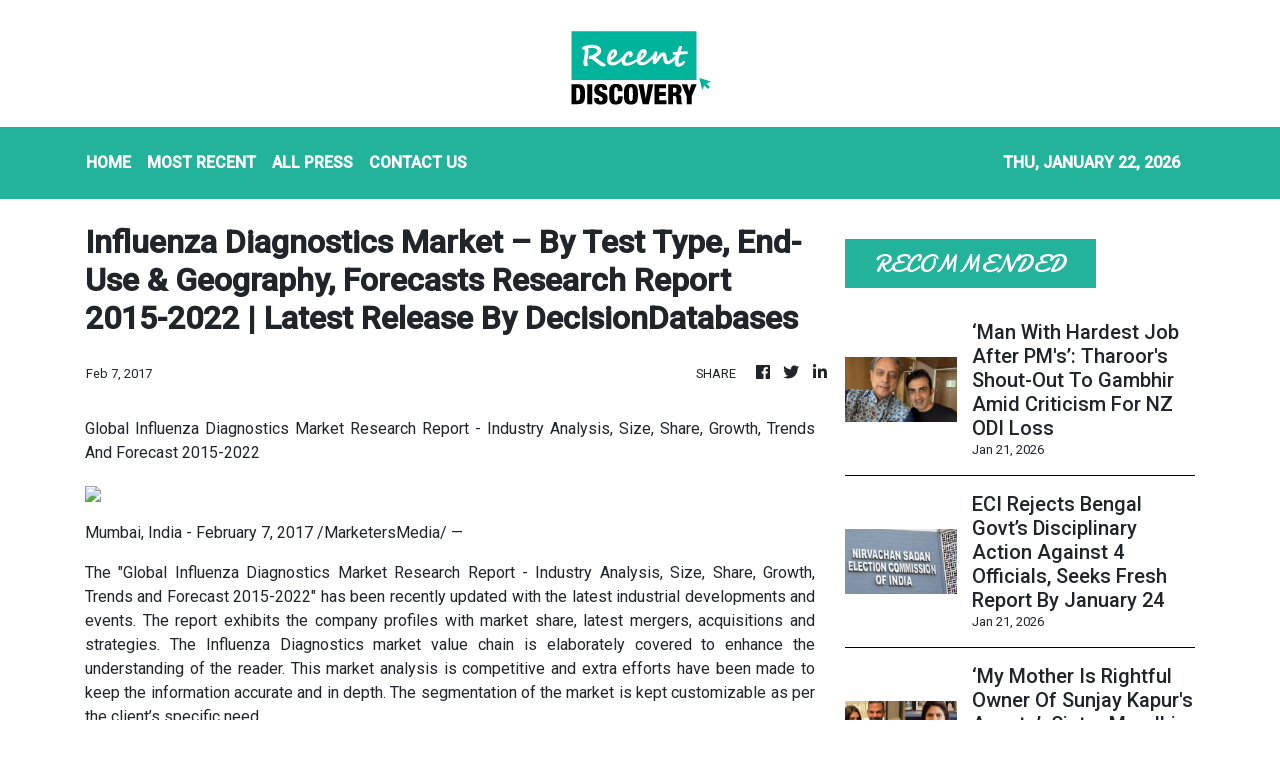

--- FILE ---
content_type: text/html; charset=utf-8
request_url: https://us-central1-vertical-news-network.cloudfunctions.net/get/fetch-include-rss
body_size: 23958
content:
[
  {
    "id": 112401282,
    "title": "Delhi Police Issue Wanted Posters Of Al-Qaeda Terrorist Ahead Of Republic Day Terror Threat",
    "summary": "According to the Delhi Police, Mohammed Rehan is a wanted terrorist by the Delhi Police and intelligence agencies.",
    "slug": "delhi-police-issue-wanted-posters-of-alqaeda-terrorist-ahead-of-republic-day-terror-threat",
    "link": "https://www.news18.com/india/delhi-police-issue-wanted-posters-of-al-qaeda-terrorist-ahead-of-republic-day-terror-threat-9847933.html",
    "date_published": "2026-01-22T01:58:16.000Z",
    "images": "https://images.news18.com/ibnlive/uploads/2026/01/FotoJet-2026-01-22T071805.481-2026-01-975af7cd3fd6b3f2b67d2cff9ed1ab29-3x2.jpg",
    "categories": "3492,4637,1005,1432,1436,2688,3484,3493,3552,3563,3566,4645,4654,4671,4728,4743,4751,4752,4758,4771,4772,4779,4780,4794,4795,4796,4797",
    "img_id": "0",
    "caption": "",
    "country": "India",
    "source_type": "rss",
    "source": "News18"
  },
  {
    "id": 112401280,
    "title": "Apple Pay Launch In India Tipped For 2026: Will Rival Google Pay And UPI Apps",
    "summary": "Apple Pay has been unavailable in India owing to multiple reasons but the iPhone demand could change that trend.",
    "slug": "apple-pay-launch-in-india-tipped-for-2026-will-rival-google-pay-and-upi-apps",
    "link": "https://www.news18.com/tech/apple-pay-launch-in-india-tipped-for-2026-will-rival-google-pay-and-upi-apps-9847767.html",
    "date_published": "2026-01-22T01:55:26.000Z",
    "images": "https://images.news18.com/ibnlive/uploads/2025/08/iPhone-Apple-store-2025-08-60eb282a7c90e60f0cc6274638d0cb5a-3x2.jpg",
    "categories": "3492,4637,1005,1432,1436,2688,3484,3493,3552,3563,3566,4645,4654,4671,4728,4743,4751,4752,4758,4771,4772,4779,4780,4794,4795,4796,4797",
    "img_id": "0",
    "caption": "",
    "country": "India",
    "source_type": "rss",
    "source": "News18"
  },
  {
    "id": 112401283,
    "title": "SIR Row: SC Asks Whether ECI Has 'Untrammelled Powers', Says Can't Behave Like 'Unruly Horse'",
    "summary": "The court previously asked the ECI to publish names of flagged voters at local panchayat offices rather than relying on opaque digital notices or WhatsApp communications",
    "slug": "sir-row-sc-asks-whether-eci-has-untrammelled-powers-says-cant-behave-like-unruly-horse",
    "link": "https://www.news18.com/india/sir-row-sc-asks-whether-eci-has-untrammelled-powers-says-cant-behave-like-unruly-horse-9847916.html",
    "date_published": "2026-01-22T01:10:47.000Z",
    "images": "https://images.news18.com/ibnlive/uploads/2025/12/sir-deadline-2025-12-91f06dc9ddf87eb4376c28bb6a1c752e-3x2.jpg",
    "categories": "3492,4637,1005,1432,1436,2688,3484,3493,3552,3563,3566,4645,4654,4671,4728,4743,4751,4752,4758,4771,4772,4779,4780,4794,4795,4796,4797",
    "img_id": "0",
    "caption": "",
    "country": "India",
    "source_type": "rss",
    "source": "News18"
  },
  {
    "id": 112401284,
    "title": "7 Years, No Trial: Supreme Court Flags Prolonged Detention Of Activist Surendra Gadling Under UAPA",
    "summary": "Gadling, a prominent human rights lawyer, was implicated in an incident where Maoists allegedly set fire to dozens of iron ore-transporting trucks in Gadchiroli, Maharashtra",
    "slug": "7-years-no-trial-supreme-court-flags-prolonged-detention-of-activist-surendra-gadling-under-uapa",
    "link": "https://www.news18.com/india/7-years-no-trial-supreme-court-flags-prolonged-detention-of-activist-surendra-gadling-under-uapa-9847914.html",
    "date_published": "2026-01-22T00:47:27.000Z",
    "images": "https://images.news18.com/ibnlive/uploads/2025/05/Untitled-design-2-2025-05-03adae734165e9b21801a2de7e259ec8-3x2.jpg",
    "categories": "3492,4637,1005,1432,1436,2688,3484,3493,3552,3563,3566,4645,4654,4671,4728,4743,4751,4752,4758,4771,4772,4779,4780,4794,4795,4796,4797",
    "img_id": "0",
    "caption": "",
    "country": "India",
    "source_type": "rss",
    "source": "News18"
  },
  {
    "id": 112401285,
    "title": "Wi-Fi Set To Get Faster As Govt De-Licenses 6 GHz Spectrum",
    "summary": "Department of Telecom de-licenses 500 MHz in the 6 GHz band to boost Wi-Fi, balancing industry demands, enabling Wi-Fi 7 and enhancing India's connectivity.",
    "slug": "wifi-set-to-get-faster-as-govt-delicenses-6-ghz-spectrum",
    "link": "https://www.news18.com/india/wi-fi-set-to-get-faster-as-govt-de-licenses-6-ghz-spectrum-ws-l-9847863.html",
    "date_published": "2026-01-21T18:26:50.000Z",
    "images": "https://images.news18.com/ibnlive/uploads/2025/06/Untitled-design-2025-06-30T111048.172-2025-06-83218e64450dc2180401603e1a6d3795-3x2.png",
    "categories": "3492,4637,1005,1432,1436,2688,3484,3493,3552,3563,3566,4645,4654,4671,4728,4743,4751,4752,4758,4771,4772,4779,4780,4794,4795,4796,4797",
    "img_id": "0",
    "caption": "",
    "country": "India",
    "source_type": "rss",
    "source": "News18"
  },
  {
    "id": 112401281,
    "title": "Wi-Fi Set To Get Faster As Govt De-Licenses 6 GHz Spectrum",
    "summary": "Department of Telecom de-licenses 500 MHz in the 6 GHz band to boost Wi-Fi, balancing industry demands, enabling Wi-Fi 7 and enhancing India's connectivity.",
    "slug": "wifi-set-to-get-faster-as-govt-delicenses-6-ghz-spectrum",
    "link": "https://www.news18.com/india/wi-fi-set-to-get-faster-as-govt-de-licenses-6-ghz-spectrum-ws-l-9847863.html",
    "date_published": "2026-01-21T18:26:50.000Z",
    "images": "https://images.news18.com/ibnlive/uploads/2025/06/Untitled-design-2025-06-30T111048.172-2025-06-83218e64450dc2180401603e1a6d3795-3x2.png",
    "categories": "3492,4637,1005,1432,1436,2688,3484,3493,3552,3563,3566,4645,4654,4671,4728,4743,4751,4752,4758,4771,4772,4779,4780,4794,4795,4796,4797",
    "img_id": "0",
    "caption": "",
    "country": "India",
    "source_type": "rss",
    "source": "News18"
  },
  {
    "id": 112401286,
    "title": "Senior Citizen Duped Of Rs 16.5 Lakh After Scammers Stage ‘Digital Arrest’ In Fake Delhi Blast Probe",
    "summary": "The caller instructed the man to download the Signal app, where he received a video call from one of the fraudsters posing as NIA officer.",
    "slug": "senior-citizen-duped-of-rs-165-lakh-after-scammers-stage-digital-arrest-in-fake-delhi-blast-probe",
    "link": "https://www.news18.com/india/senior-citizen-duped-of-rs-16-5-lakh-after-scammers-stage-digital-arrest-in-fake-delhi-blast-probe-ws-l-9847843.html",
    "date_published": "2026-01-21T18:18:53.000Z",
    "images": "https://images.news18.com/ibnlive/uploads/2026/01/Created-in-1931-this-choker-featured-platinum-rubies-diamonds-and-elegant-pearls-2026-01-19T144250.278-2026-01-521e2b4cf0b991be3729581c30199869-3x2.png",
    "categories": "3492,4637,1005,1432,1436,2688,3484,3493,3552,3563,3566,4645,4654,4671,4728,4743,4751,4752,4758,4771,4772,4779,4780,4794,4795,4796,4797",
    "img_id": "0",
    "caption": "",
    "country": "India",
    "source_type": "rss",
    "source": "News18"
  },
  {
    "id": 112331572,
    "title": "'India Clearly Belongs To First Group Of AI Powers': Ashwini Vaishnaw Counters IMF At Davos",
    "summary": "Ashwini Vaishnaw at Davos rejected the IMF chief’s suggestion that India belongs to a second tier of AI economies, saying that India is clearly in the first group globally.",
    "slug": "india-clearly-belongs-to-first-group-of-ai-powers-ashwini-vaishnaw-counters-imf-at-davos",
    "link": "https://www.news18.com/india/ashwini-vaishnaw-defends-india-ai-role-imf-chief-davos-artificial-intelligence-ws-l-9846135.html",
    "date_published": "2026-01-21T17:30:44.000Z",
    "images": "https://images.news18.com/ibnlive/uploads/2026/01/MixCollage-21-Jan-2026-12-54-PM-1192-2026-01-2feab36eb81a1c6f7f8ea05734c2b24d-3x2.jpg",
    "categories": "3492,4637,1005,1432,1436,2688,3484,3493,3552,3563,3566,4645,4654,4671,4728,4743,4751,4752,4758,4771,4772,4779,4780,4794,4795,4796,4797",
    "img_id": "0",
    "caption": "",
    "country": "India",
    "source_type": "rss",
    "source": "News18"
  },
  {
    "id": 112401287,
    "title": "Bengaluru And Pune Among World’s Worst 5 Congested Cities In 2025 As India Dominates Global Traffic Index",
    "summary": "The global list ranks Mumbai at 18th with commuters losing 126 hours annually to traffic, and Delhi is 23rd with 104 hours wasted each year with only Hyderabad making a difference",
    "slug": "bengaluru-and-pune-among-worlds-worst-5-congested-cities-in-2025-as-india-dominates-global-traffic-index",
    "link": "https://www.news18.com/india/bengaluru-and-pune-among-worlds-worst-5-congested-cities-in-2025-as-india-dominates-global-traffic-index-tyd-ws-l-9847673.html",
    "date_published": "2026-01-21T15:50:30.000Z",
    "images": "https://images.news18.com/ibnlive/uploads/2026/01/Traffic-index-2026-01-6b6506fdd0f9693b3bb9225deecbaa30-3x2.png",
    "categories": "3492,4637,1005,1432,1436,2688,3484,3493,3552,3563,3566,4645,4654,4671,4728,4743,4751,4752,4758,4771,4772,4779,4780,4794,4795,4796,4797",
    "img_id": "0",
    "caption": "",
    "country": "India",
    "source_type": "rss",
    "source": "News18"
  },
  {
    "id": 112401288,
    "title": "‘Man With Hardest Job After PM's’: Tharoor's Shout-Out To Gambhir Amid Criticism For NZ ODI Loss",
    "summary": "Tharoor's remarks at a time when Gambhir is facing public ire following India’s first-ever ODI series defeat at home to New Zealand.",
    "slug": "man-with-hardest-job-after-pms-tharoors-shoutout-to-gambhir-amid-criticism-for-nz-odi-loss",
    "link": "https://www.news18.com/cricket/man-with-hardest-job-after-pms-tharoors-shout-out-to-gambhir-amid-criticism-for-nz-odi-loss-ws-l-9847339.html",
    "date_published": "2026-01-21T13:29:28.000Z",
    "images": "https://images.news18.com/ibnlive/uploads/2026/01/NW18-21-2026-01-c676afb4a0af21c6b406d748b044e048-3x2.png",
    "categories": "3492,4637,1005,1432,1436,2688,3484,3493,3552,3563,3566,4645,4654,4671,4728,4743,4751,4752,4758,4771,4772,4779,4780,4794,4795,4796,4797",
    "img_id": "0",
    "caption": "",
    "country": "India",
    "source_type": "rss",
    "source": "News18"
  },
  {
    "id": 112401289,
    "title": "ECI Rejects Bengal Govt’s Disciplinary Action Against 4 Officials, Seeks Fresh Report By January 24",
    "summary": "The poll body stated that mandatory procedures were violated and the Commission was not consulted before final decisions were taken.",
    "slug": "eci-rejects-bengal-govts-disciplinary-action-against-4-officials-seeks-fresh-report-by-january-24",
    "link": "https://www.news18.com/india/eci-rejects-bengal-govts-disciplinary-action-against-4-officials-seeks-fresh-report-by-january-24-ws-kl-9847338.html",
    "date_published": "2026-01-21T13:28:53.000Z",
    "images": "https://images.news18.com/ibnlive/uploads/2025/07/Election-Commission-2025-07-44c6cfe5774fa0da4cb5e50d699dcbad-3x2.jpg",
    "categories": "3492,4637,1005,1432,1436,2688,3484,3493,3552,3563,3566,4645,4654,4671,4728,4743,4751,4752,4758,4771,4772,4779,4780,4794,4795,4796,4797",
    "img_id": "0",
    "caption": "",
    "country": "India",
    "source_type": "rss",
    "source": "News18"
  },
  {
    "id": 112401291,
    "title": "‘My Mother Is Rightful Owner Of Sunjay Kapur's Assets’: Sister Mandhira On Priya's Defamation Case",
    "summary": "According to Mandhira Kapur, discussions within the family did not take place openly after Sunjay Kapur’s death, and matters were handled “very quietly”.",
    "slug": "my-mother-is-rightful-owner-of-sunjay-kapurs-assets-sister-mandhira-on-priyas-defamation-case",
    "link": "https://www.news18.com/india/my-mother-is-rightful-owner-of-sunjay-kapurs-assets-sister-mandhira-on-priyas-defamation-case-9847202.html",
    "date_published": "2026-01-21T12:54:16.000Z",
    "images": "https://images.news18.com/ibnlive/uploads/2026/01/NW18-38-2026-01-359efa2e00538ebba2ce279af14895ad-3x2.png",
    "categories": "3492,4637,1005,1432,1436,2688,3484,3493,3552,3563,3566,4645,4654,4671,4728,4743,4751,4752,4758,4771,4772,4779,4780,4794,4795,4796,4797",
    "img_id": "0",
    "caption": "",
    "country": "India",
    "source_type": "rss",
    "source": "News18"
  },
  {
    "id": 112401290,
    "title": "Noida Drowning Death: What Are Your Legal Rights When A Car Falls To An Open Pit? Explained",
    "summary": "If the investigation establishes that safety norms were ignored or that the hazard existed for a prolonged period, criminal liability can follow",
    "slug": "noida-drowning-death-what-are-your-legal-rights-when-a-car-falls-to-an-open-pit-explained",
    "link": "https://www.news18.com/india/noida-drowning-death-what-are-your-legal-rights-when-a-car-falls-to-an-open-pit-explained-ws-l-9847146.html",
    "date_published": "2026-01-21T12:50:40.000Z",
    "images": "https://images.news18.com/ibnlive/uploads/2026/01/Untitled-design-2026-01-21T175758.595-2026-01-02042d4b2e79b68dc19db53fdf6ffa08-3x2.jpg",
    "categories": "3492,4637,1005,1432,1436,2688,3484,3493,3552,3563,3566,4645,4654,4671,4728,4743,4751,4752,4758,4771,4772,4779,4780,4794,4795,4796,4797",
    "img_id": "0",
    "caption": "",
    "country": "India",
    "source_type": "rss",
    "source": "News18"
  },
  {
    "id": 112401292,
    "title": "Woman Detained After Kerala Man Dies By Suicide Over Her Harassment Claims In Viral Video",
    "summary": "The man, identified as Deepak U, was found dead at his residence on Sunday. Police said he ended his life after the woman allegedly accused him of sexual assault.",
    "slug": "woman-detained-after-kerala-man-dies-by-suicide-over-her-harassment-claims-in-viral-video",
    "link": "https://www.news18.com/india/woman-taken-into-custody-after-kerala-man-dies-by-suicide-over-her-assault-claims-9847036.html",
    "date_published": "2026-01-21T12:34:50.000Z",
    "images": "https://images.news18.com/ibnlive/uploads/2026/01/kerala-2026-01-087e184dbb335a9e0d541e1643ba5f0e-3x2.jpg",
    "categories": "3492,4637,1005,1432,1436,2688,3484,3493,3552,3563,3566,4645,4654,4671,4728,4743,4751,4752,4758,4771,4772,4779,4780,4794,4795,4796,4797",
    "img_id": "0",
    "caption": "",
    "country": "India",
    "source_type": "rss",
    "source": "News18"
  },
  {
    "id": 112343816,
    "title": "Solar platform Aerem raises $15 million from Sumitomo Mitsui’s venture arm, others ",
    "summary": "Aerem Solutions has raised $15 million (Rs 136 crore) in a round led by the SMBC Asia Rising Fund, the venture capital (VC) arm of Japan’s Sumitomo Mitsui Banking Corporation. Existing investors including British International Investment (BII), UTEC, Blume Ventures, Avaana Capital, Riverwalk Holdings, and SE Ventures also participated in the round.",
    "slug": "solar-platform-aerem-raises-15-million-from-sumitomo-mitsuis-venture-arm-others-",
    "link": "https://economictimes.indiatimes.com/tech/funding/solar-platform-aerem-raises-15-million-from-sumitomo-mitsuis-venture-arm-others/articleshow/126983271.cms",
    "date_published": "2026-01-21T12:06:53.000Z",
    "images": "https://img.etimg.com/photo/msid-126983271,imgsize-981864.cms",
    "categories": "3492,4637,1005,1432,1436,2688,3484,3493,3552,3563,3566,4645,4654,4671,4728,4743,4751,4752,4758,4771,4772,4779,4780,4794,4795,4796,4797",
    "img_id": "0",
    "caption": "",
    "country": "India",
    "source_type": "rss",
    "source": "Economic Times"
  },
  {
    "id": 112343817,
    "title": "What next for Deepinder Goyal? A look at his ventures beyond the Eternal universe ",
    "summary": "Outside the Eternal universe, which consists of food delivery platform Zomato, quick commerce app Blinkit, going-out business District, and business-to-business supplies firm Hyperpure, Goyal has founded and invested in other sectors.",
    "slug": "what-next-for-deepinder-goyal-a-look-at-his-ventures-beyond-the-eternal-universe-",
    "link": "https://economictimes.indiatimes.com/tech/technology/what-next-for-deepinder-goyal-a-look-at-his-ventures-beyond-the-eternal-universe/articleshow/126975770.cms",
    "date_published": "2026-01-21T12:02:20.000Z",
    "images": "https://img.etimg.com/photo/msid-126975770,imgsize-307172.cms",
    "categories": "3492,4637,1005,1432,1436,2688,3484,3493,3552,3563,3566,4645,4654,4671,4728,4743,4751,4752,4758,4771,4772,4779,4780,4794,4795,4796,4797",
    "img_id": "0",
    "caption": "",
    "country": "India",
    "source_type": "rss",
    "source": "Economic Times"
  },
  {
    "id": 112342413,
    "title": "Bhargavastra: India's Indigenous Counter-Drone System Capable Of Firing 64 Micro-Missiles",
    "summary": "Developed by Solar Defence and Aerospace Limited (SDAL) in Nagpur, Maharashtra, Bhargavastra is designed to eliminate multiple drones within seconds",
    "slug": "bhargavastra-indias-indigenous-counterdrone-system-capable-of-firing-64-micromissiles",
    "link": "https://www.news18.com/india/bhargavastra-indias-indigenous-counter-drone-system-capable-of-firing-64-micro-missiles-ws-kl-9847031.html",
    "date_published": "2026-01-21T11:56:02.000Z",
    "images": "https://images.news18.com/ibnlive/uploads/2026/01/Untitled-design-2026-01-21T172517.344-2026-01-00a0291afb0df7a44a8ff222e0e45936-3x2.jpg",
    "categories": "3492,4637,1005,1432,1436,2688,3484,3493,3552,3563,3566,4645,4654,4671,4728,4743,4751,4752,4758,4771,4772,4779,4780,4794,4795,4796,4797",
    "img_id": "0",
    "caption": "",
    "country": "India",
    "source_type": "rss",
    "source": "News18"
  },
  {
    "id": 112342414,
    "title": "Delhi-NCR Likely To Receive Rain This Week Ahead Of Republic Day | Check IMD's Forecast",
    "summary": "IMD predicts rainfall in Delhi NCR on January 22 and 23 due to Western disturbance, with snow in Western Himalayas and dense fog in Punjab, Haryana, Rajasthan and MP.",
    "slug": "delhincr-likely-to-receive-rain-this-week-ahead-of-republic-day-check-imds-forecast",
    "link": "https://www.news18.com/india/delhi-ncr-likely-to-receive-rain-this-week-ahead-of-republic-day-check-imds-forecast-ws-l-9847023.html",
    "date_published": "2026-01-21T11:43:09.000Z",
    "images": "https://images.news18.com/ibnlive/uploads/2025/07/Delhi-weahter-updates-rain-alert-IMD-2025-07-5186e3cd2b113e53477af74225e93893-3x2.jpg",
    "categories": "3492,4637,1005,1432,1436,2688,3484,3493,3552,3563,3566,4645,4654,4671,4728,4743,4751,4752,4758,4771,4772,4779,4780,4794,4795,4796,4797",
    "img_id": "0",
    "caption": "",
    "country": "India",
    "source_type": "rss",
    "source": "News18"
  },
  {
    "id": 112343818,
    "title": "ET@Davos: Google DeepMind CEO Demis Hassabis on China's AI Leap &amp; Limitations, the AGI Myth &amp; More ",
    "summary": "",
    "slug": "etdavos-google-deepmind-ceo-demis-hassabis-on-chinas-ai-leap-amp-limitations-the-agi-myth-amp-more-",
    "link": "https://economictimes.indiatimes.com/tech/technology/etdavos-google-deepmind-ceo-demis-hassabis-on-chinas-ai-leap-limitations-the-agi-myth-more/videoshow/126979906.cms",
    "date_published": "2026-01-21T11:40:21.000Z",
    "images": "https://img.etimg.com/photo/msid-126979906,imgsize-61994.cms",
    "categories": "3492,4637,1005,1432,1436,2688,3484,3493,3552,3563,3566,4645,4654,4671,4728,4743,4751,4752,4758,4771,4772,4779,4780,4794,4795,4796,4797",
    "img_id": "0",
    "caption": "",
    "country": "India",
    "source_type": "rss",
    "source": "Economic Times"
  },
  {
    "id": 112342415,
    "title": "TMC Election Results: Autorickshaw Driver Finishes First In Race Against Jitendra Awhad’s Might In Mumbra",
    "summary": "TMC Election Results: Nafis Ansari, a former autorickshaw driver from Mumbra, won from ward number 30 of Mumbra, which is largely seen as the bastion of NCP leader Jitendra Awhad",
    "slug": "tmc-election-results-autorickshaw-driver-finishes-first-in-race-against-jitendra-awhads-might-in-mumbra",
    "link": "https://www.news18.com/cities/mumbai-news/tmc-election-results-autorickshaw-driver-finishes-first-in-race-against-jitendra-awhads-might-in-mumbra-ws-kl-9846849.html",
    "date_published": "2026-01-21T11:24:06.000Z",
    "images": "https://images.news18.com/ibnlive/uploads/2026/01/new-4-2026-01-ba64fdc525cb90bafafddabc3e845b7d-3x2.jpg",
    "categories": "3492,4637,1005,1432,1436,2688,3484,3493,3552,3563,3566,4645,4654,4671,4728,4743,4751,4752,4758,4771,4772,4779,4780,4794,4795,4796,4797",
    "img_id": "0",
    "caption": "",
    "country": "India",
    "source_type": "rss",
    "source": "News18"
  },
  {
    "id": 112342416,
    "title": "No More 'Ghost Attendance' In Parliament: MPs Must Be On Their Seats To Be Counted",
    "summary": "Speaker Om Birla said the new rule mandates that MPs must be present at their allotted desks to punch in, effectively linking their presence to the day's legislative business",
    "slug": "no-more-ghost-attendance-in-parliament-mps-must-be-on-their-seats-to-be-counted",
    "link": "https://www.news18.com/politics/no-more-ghost-attendance-in-parliament-mps-must-be-on-their-seats-to-be-counted-9846972.html",
    "date_published": "2026-01-21T11:11:55.000Z",
    "images": "https://images.news18.com/ibnlive/uploads/2025/07/Parliament-Monsoon-session-2-2025-07-8b9cd176a3e5e05a49d2887be54fbf38-3x2.jpg",
    "categories": "3492,4637,1005,1432,1436,2688,3484,3493,3552,3563,3566,4645,4654,4671,4728,4743,4751,4752,4758,4771,4772,4779,4780,4794,4795,4796,4797",
    "img_id": "0",
    "caption": "",
    "country": "India",
    "source_type": "rss",
    "source": "News18"
  },
  {
    "id": 112343819,
    "title": "Deepinder Goyal steps down as Eternal CEO: Read his full letter to shareholders ",
    "summary": "Deepinder Goyal announced on Wednesday that he is stepping down as the group CEO of Eternal, transitioning to the role of vice chairman on the board of directors, subject to shareholder approval. Albinder Dhindsa, CEO of Blinkit, has been named the new group CEO.",
    "slug": "deepinder-goyal-steps-down-as-eternal-ceo-read-his-full-letter-to-shareholders-",
    "link": "https://economictimes.indiatimes.com/tech/technology/deepinder-goyal-steps-down-as-eternal-ceo-read-his-full-letter-to-shareholders/articleshow/126974663.cms",
    "date_published": "2026-01-21T11:02:30.000Z",
    "images": "https://img.etimg.com/photo/msid-126974663,imgsize-59882.cms",
    "categories": "3492,4637,1005,1432,1436,2688,3484,3493,3552,3563,3566,4645,4654,4671,4728,4743,4751,4752,4758,4771,4772,4779,4780,4794,4795,4796,4797",
    "img_id": "0",
    "caption": "",
    "country": "India",
    "source_type": "rss",
    "source": "Economic Times"
  },
  {
    "id": 112342417,
    "title": "Karnataka DGP Row Mirrors The Jharkhand Police Scandal; Here's What Happened In The 2005 Case",
    "summary": "PS Natarajan, Jharkhand Police IG, was suspended after a 2005 sting exposed misconduct during a sexual abuse probe. He was acquitted in 2017.",
    "slug": "karnataka-dgp-row-mirrors-the-jharkhand-police-scandal-heres-what-happened-in-the-2005-case",
    "link": "https://www.news18.com/india/karnataka-dgp-row-mirrors-the-jharkhand-police-scandal-heres-what-happened-in-the-2005-case-ws-kl-9846852.html",
    "date_published": "2026-01-21T10:53:37.000Z",
    "images": "https://images.news18.com/ibnlive/uploads/2026/01/Untitled-design-2026-01-21T161822.548-2026-01-378d9d5320d908c726955e24043f8898-3x2.jpg",
    "categories": "3492,4637,1005,1432,1436,2688,3484,3493,3552,3563,3566,4645,4654,4671,4728,4743,4751,4752,4758,4771,4772,4779,4780,4794,4795,4796,4797",
    "img_id": "0",
    "caption": "",
    "country": "India",
    "source_type": "rss",
    "source": "News18"
  },
  {
    "id": 112342421,
    "title": "Work Begins On India’s First Privately Led National Earth Observation Satellite Constellation",
    "summary": "The target is to launch a constellation of 12 state-of-the-art earth observation satellites equipped with panchromatic, multispectral, hyperspectral, and microwave SAR sensors",
    "slug": "work-begins-on-indias-first-privately-led-national-earth-observation-satellite-constellation",
    "link": "https://www.news18.com/india/work-begins-on-indias-first-privately-led-national-earth-observation-satellite-constellation-ws-kl-9846752.html",
    "date_published": "2026-01-21T10:51:53.000Z",
    "images": "https://images.news18.com/ibnlive/uploads/2026/01/satellite-2026-01-e3b13f6c97cb60f82597ff32aa70b2a0-3x2.jpg",
    "categories": "3492,4637,1005,1432,1436,2688,3484,3493,3552,3563,3566,4645,4654,4671,4728,4743,4751,4752,4758,4771,4772,4779,4780,4794,4795,4796,4797",
    "img_id": "0",
    "caption": "",
    "country": "India",
    "source_type": "rss",
    "source": "News18"
  },
  {
    "id": 112342418,
    "title": "The Golden Hour In Cyber Crime: How Fast Must You Report To Recover Lost Money",
    "summary": "Nowadays, banks have their own AI surveillance systems. People cannot immediately transfer huge amounts into multiple accounts. They need time to split the money and move it.",
    "slug": "the-golden-hour-in-cyber-crime-how-fast-must-you-report-to-recover-lost-money",
    "link": "https://www.news18.com/cities/bengaluru-news/the-golden-hour-in-cyber-crime-how-fast-must-you-report-to-recover-lost-money-skn-ws-l-9846794.html",
    "date_published": "2026-01-21T10:43:08.000Z",
    "images": "https://images.news18.com/ibnlive/uploads/2026/01/Cyber-Fraud-2026-01-2c047e7346e82ba900a59e42df646ea2-3x2.jpg",
    "categories": "3492,4637,1005,1432,1436,2688,3484,3493,3552,3563,3566,4645,4654,4671,4728,4743,4751,4752,4758,4771,4772,4779,4780,4794,4795,4796,4797",
    "img_id": "0",
    "caption": "",
    "country": "India",
    "source_type": "rss",
    "source": "News18"
  },
  {
    "id": 112342419,
    "title": "Aravalli Hills Case: SC Warns Of Irreversible Damage, Orders Authorities To Stop Illegal Mining",
    "summary": "The court observed that unchecked mining could permanently harm the fragile ecology of one of the world’s oldest mountain systems.",
    "slug": "aravalli-hills-case-sc-warns-of-irreversible-damage-orders-authorities-to-stop-illegal-mining",
    "link": "https://www.news18.com/india/aravalli-hills-case-sc-warns-of-irreversible-damage-orders-authorities-to-stop-illegal-mining-ws-l-9846848.html",
    "date_published": "2026-01-21T10:33:38.000Z",
    "images": "https://images.news18.com/ibnlive/uploads/2025/12/Aravalli-Hills-2025-12-a2f1d2cb0083ad1176c186bf902228d4-3x2.jpg",
    "categories": "3492,4637,1005,1432,1436,2688,3484,3493,3552,3563,3566,4645,4654,4671,4728,4743,4751,4752,4758,4771,4772,4779,4780,4794,4795,4796,4797",
    "img_id": "0",
    "caption": "",
    "country": "India",
    "source_type": "rss",
    "source": "News18"
  },
  {
    "id": 112342420,
    "title": "Who Is Simran Bala? 26-Year-old Woman Set To Lead All-Male CRPF Unit On Republic Day",
    "summary": "Simran Bala will become the first woman officer to lead an all-male contingent of the CRPF at the Republic Day parade.",
    "slug": "who-is-simran-bala-26yearold-woman-set-to-lead-allmale-crpf-unit-on-republic-day",
    "link": "https://www.news18.com/photogallery/india/who-is-simran-bala-26-year-old-woman-set-to-lead-all-male-crpf-unit-on-republic-day-ws-l-9846486.html",
    "date_published": "2026-01-21T10:30:34.000Z",
    "images": "https://images.news18.com/ibnlive/uploads/2026/01/Web_Photo_Editor-2026-01-362095622cf3b2b8d33809cdddc51866-3x2.jpg",
    "categories": "3492,4637,1005,1432,1436,2688,3484,3493,3552,3563,3566,4645,4654,4671,4728,4743,4751,4752,4758,4771,4772,4779,4780,4794,4795,4796,4797",
    "img_id": "0",
    "caption": "",
    "country": "India",
    "source_type": "rss",
    "source": "News18"
  },
  {
    "id": 112342412,
    "title": "Oppo A6 5G With 50MP Camera And 7,000mAh Battery Launched: Price, Specs",
    "summary": "Oppo A6 5G comes with a large battery, Android 15 out of the box in 2026 and better IP ratings for the budget.",
    "slug": "oppo-a6-5g-with-50mp-camera-and-7000mah-battery-launched-price-specs",
    "link": "https://www.news18.com/tech/oppo-a6-5g-with-50mp-camera-and-7000mah-battery-launched-price-specs-9846765.html",
    "date_published": "2026-01-21T10:30:02.000Z",
    "images": "https://images.news18.com/ibnlive/uploads/2026/01/Oppo-A6-5G-India-launch-price-2026-01-f85d81ea7796f7d79ef9acf9158a31a4-3x2.jpg",
    "categories": "3492,4637,1005,1432,1436,2688,3484,3493,3552,3563,3566,4645,4654,4671,4728,4743,4751,4752,4758,4771,4772,4779,4780,4794,4795,4796,4797",
    "img_id": "0",
    "caption": "",
    "country": "India",
    "source_type": "rss",
    "source": "News18"
  },
  {
    "id": 112343820,
    "title": "Deepinder Goyal resigns as Eternal CEO; company names Albinder Dhindsa as successor ",
    "summary": "The company has named Blinkit founder and CEO Albinder Dhindsa as Goyal's successor, effective February 1. Goyal will step into the vice-chairman role and will remain on Eternal’s board of directors. \"Of late, I have found myself drawn to a set of new ideas that involve significantly higher risk exploration and experimentation. These are the kinds of ideas that are better pursued outside a public company like Eternal,\" Goyal said in a letter to shareholders.",
    "slug": "deepinder-goyal-resigns-as-eternal-ceo-company-names-albinder-dhindsa-as-successor-",
    "link": "https://economictimes.indiatimes.com/tech/technology/deepinder-goyal-resigns-as-eternal-ceo-company-names-albinder-dhindsa-as-successor/articleshow/126970627.cms",
    "date_published": "2026-01-21T10:27:32.000Z",
    "images": "https://img.etimg.com/photo/msid-126970627,imgsize-42096.cms",
    "categories": "3492,4637,1005,1432,1436,2688,3484,3493,3552,3563,3566,4645,4654,4671,4728,4743,4751,4752,4758,4771,4772,4779,4780,4794,4795,4796,4797",
    "img_id": "0",
    "caption": "",
    "country": "India",
    "source_type": "rss",
    "source": "Economic Times"
  },
  {
    "id": 112342422,
    "title": "'Diagnosed With Bipolar Disorder': IIT Kanpur Forms Panel After PhD Student’s Death",
    "summary": "On the death of a PhD student, IIT Kanpur said he had been diagnosed with bipolar disorder and was under psychiatric care. The institute has constituted a fact-finding committee.",
    "slug": "diagnosed-with-bipolar-disorder-iit-kanpur-forms-panel-after-phd-students-death",
    "link": "https://www.news18.com/education-career/diagnosed-with-bipolar-disorder-iit-kanpur-forms-panel-after-phd-students-death-9846497.html",
    "date_published": "2026-01-21T10:22:45.000Z",
    "images": "https://images.news18.com/ibnlive/uploads/2025/07/iit-kanpur-2025-07-fc11c9fb0948f7399a967e594cdb509c-3x2.jpg",
    "categories": "3492,4637,1005,1432,1436,2688,3484,3493,3552,3563,3566,4645,4654,4671,4728,4743,4751,4752,4758,4771,4772,4779,4780,4794,4795,4796,4797",
    "img_id": "0",
    "caption": "",
    "country": "India",
    "source_type": "rss",
    "source": "News18"
  },
  {
    "id": 112331556,
    "title": "Gate Z: Bengaluru Airport’s New Vibrant Lounge Blends Social Spaces And Comfort",
    "summary": "While Gate Z is rooted in Gen Z values, it is designed to resonate across age groups. Young professionals can find energetic work-and-social zones here, says KIA.",
    "slug": "gate-z-bengaluru-airports-new-vibrant-lounge-blends-social-spaces-and-comfort",
    "link": "https://www.news18.com/cities/bengaluru-news/gate-z-bengaluru-airports-new-vibrant-lounge-blends-social-spaces-and-comfort-skn-ws-l-9846679.html",
    "date_published": "2026-01-21T10:12:41.000Z",
    "images": "https://images.news18.com/ibnlive/uploads/2026/01/Gate-Z-2-2026-01-429c2c5fb59ac49dcfd6d2d44ea678f9-3x2.jpg",
    "categories": "3492,4637,1005,1432,1436,2688,3484,3493,3552,3563,3566,4645,4654,4671,4728,4743,4751,4752,4758,4771,4772,4779,4780,4794,4795,4796,4797",
    "img_id": "0",
    "caption": "",
    "country": "India",
    "source_type": "rss",
    "source": "News18"
  },
  {
    "id": 112331557,
    "title": "Women in Live-In Relationships Must Be Granted ‘Wife’ Status For Protection, Says Madras High Court",
    "summary": "The court noted that some men who present themselves as modern by entering live-in relationships may later engage in character attacks against women, exploiting the legal grey area",
    "slug": "women-in-livein-relationships-must-be-granted-wife-status-for-protection-says-madras-high-court",
    "link": "https://www.news18.com/india/women-in-live-in-relationships-must-be-granted-wife-status-for-protection-says-madras-high-court-ws-kl-9846692.html",
    "date_published": "2026-01-21T10:12:22.000Z",
    "images": "https://images.news18.com/ibnlive/uploads/2025/04/madras-high-court-2025-04-22c9e6b7c7f528e357d1dac5a73aa0ae-3x2.jpg",
    "categories": "3492,4637,1005,1432,1436,2688,3484,3493,3552,3563,3566,4645,4654,4671,4728,4743,4751,4752,4758,4771,4772,4779,4780,4794,4795,4796,4797",
    "img_id": "0",
    "caption": "",
    "country": "India",
    "source_type": "rss",
    "source": "News18"
  },
  {
    "id": 112331558,
    "title": "Married For 65 Days, Fighting For 13 Years: Couple Files 40 Cases, Draws SC's Ire",
    "summary": "Barely 65 days into the marriage, the wife alleged cruelty by the husband and his family and returned to her parental home",
    "slug": "married-for-65-days-fighting-for-13-years-couple-files-40-cases-draws-scs-ire",
    "link": "https://www.news18.com/india/married-for-65-days-fighting-for-13-years-couple-files-40-cases-draws-scs-ire-ws-kl-9846583.html",
    "date_published": "2026-01-21T10:08:34.000Z",
    "images": "https://images.news18.com/ibnlive/uploads/2026/01/Untitled-design-2026-01-21T153741.181-2026-01-6ba6dca93b136916eb091d1ddcb3562d-3x2.jpg",
    "categories": "3492,4637,1005,1432,1436,2688,3484,3493,3552,3563,3566,4645,4654,4671,4728,4743,4751,4752,4758,4771,4772,4779,4780,4794,4795,4796,4797",
    "img_id": "0",
    "caption": "",
    "country": "India",
    "source_type": "rss",
    "source": "News18"
  },
  {
    "id": 112331553,
    "title": "iQOO 15 Is Getting An ‘Ultra’ Upgrade For Gamers With 200W Charging And More",
    "summary": "iQOO 15 Ultra could be a gamer-centric device and it might even have a cooling fan to stake its claim",
    "slug": "iqoo-15-is-getting-an-ultra-upgrade-for-gamers-with-200w-charging-and-more",
    "link": "https://www.news18.com/tech/iqoo-15-is-getting-an-ultra-upgrade-for-gamers-with-200w-charging-and-more-9846589.html",
    "date_published": "2026-01-21T10:06:24.000Z",
    "images": "https://images.news18.com/ibnlive/uploads/2025/11/iQOO-15-India-launch-price-2025-11-548d06dda452a05c541ba314852207f7-3x2.jpg",
    "categories": "3492,4637,1005,1432,1436,2688,3484,3493,3552,3563,3566,4645,4654,4671,4728,4743,4751,4752,4758,4771,4772,4779,4780,4794,4795,4796,4797",
    "img_id": "0",
    "caption": "",
    "country": "India",
    "source_type": "rss",
    "source": "News18"
  },
  {
    "id": 112331562,
    "title": "Budget 2026: Agriculture Sector Eyes Tech Push, Rural Credit Reform And More",
    "summary": "Agriculture employs nearly 45 per cent of India’s workforce but contributes less than one-fifth to the country’s gross value added",
    "slug": "budget-2026-agriculture-sector-eyes-tech-push-rural-credit-reform-and-more",
    "link": "https://www.news18.com/india/budget-2026-agriculture-sector-eyes-tech-push-rural-credit-reform-and-more-9846401.html",
    "date_published": "2026-01-21T09:55:21.000Z",
    "images": "https://images.news18.com/ibnlive/uploads/2026/01/budget-2026-2026-01-c7e4f44d9ceb05163b889a6f16c9462d-3x2.jpg",
    "categories": "3492,4637,1005,1432,1436,2688,3484,3493,3552,3563,3566,4645,4654,4671,4728,4743,4751,4752,4758,4771,4772,4779,4780,4794,4795,4796,4797",
    "img_id": "0",
    "caption": "",
    "country": "India",
    "source_type": "rss",
    "source": "News18"
  },
  {
    "id": 112343821,
    "title": "Speciale Invest elevates Vishnu Rajeev to partner as it scales deeptech bets ",
    "summary": "The elevation comes at a time when Speciale Invest is actively deploying capital from its third pre-seed and seed-stage vehicle, Fund III, which was closed in 2025 at Rs 600 crore, and preparing to launch its second growth-stage fund in 2026 with a target size of Rs 1,500 crore. This will focus on backing growth-stage and later-stage deeptech startups.",
    "slug": "speciale-invest-elevates-vishnu-rajeev-to-partner-as-it-scales-deeptech-bets-",
    "link": "https://economictimes.indiatimes.com/tech/funding/speciale-invest-elevates-vishnu-rajeev-to-partner-as-it-scales-deeptech-bets/articleshow/126962386.cms",
    "date_published": "2026-01-21T09:20:50.000Z",
    "images": "https://img.etimg.com/photo/msid-126962386,imgsize-322388.cms",
    "categories": "3492,4637,1005,1432,1436,2688,3484,3493,3552,3563,3566,4645,4654,4671,4728,4743,4751,4752,4758,4771,4772,4779,4780,4794,4795,4796,4797",
    "img_id": "0",
    "caption": "",
    "country": "India",
    "source_type": "rss",
    "source": "Economic Times"
  },
  {
    "id": 112331559,
    "title": "'Air Power Did The Trick': IAF Chief Highlights Op Sindoor Success Against Pakistan",
    "summary": "The Air Chief stressed that economic strength alone cannot ensure national security, citing examples of Venezuela and Iraq.",
    "slug": "air-power-did-the-trick-iaf-chief-highlights-op-sindoor-success-against-pakistan",
    "link": "https://www.news18.com/india/air-power-did-the-trick-iaf-chief-highlights-capabilities-of-air-force-during-india-pak-conflict-9846437.html",
    "date_published": "2026-01-21T09:13:23.000Z",
    "images": "https://images.news18.com/ibnlive/uploads/2025/08/Image-New-8-2025-08-14d06945127384f488a4d80d432ff668-3x2.jpg",
    "categories": "3492,4637,1005,1432,1436,2688,3484,3493,3552,3563,3566,4645,4654,4671,4728,4743,4751,4752,4758,4771,4772,4779,4780,4794,4795,4796,4797",
    "img_id": "0",
    "caption": "",
    "country": "India",
    "source_type": "rss",
    "source": "News18"
  },
  {
    "id": 112343822,
    "title": "OpenAI seeks to increase global AI use in everyday life ",
    "summary": "The initiative - called OpenAI for Countries - will expand the reach of its products and help close the gap between countries with broad access to AI technology and nations that do not ‌yet have ‌the capacity, the company said.",
    "slug": "openai-seeks-to-increase-global-ai-use-in-everyday-life-",
    "link": "https://economictimes.indiatimes.com/tech/artificial-intelligence/openai-seeks-to-increase-global-ai-use-in-everyday-life/articleshow/126961298.cms",
    "date_published": "2026-01-21T09:11:31.000Z",
    "images": "https://img.etimg.com/photo/msid-126961298,imgsize-1037964.cms",
    "categories": "3492,4637,1005,1432,1436,2688,3484,3493,3552,3563,3566,4645,4654,4671,4728,4743,4751,4752,4758,4771,4772,4779,4780,4794,4795,4796,4797",
    "img_id": "0",
    "caption": "",
    "country": "India",
    "source_type": "rss",
    "source": "Economic Times"
  },
  {
    "id": 112331554,
    "title": "Gemini AI Agents Could Soon Control Your Smartphone Tasks: How It Might Work",
    "summary": "Gemini AI agents are making their way to Chrome and soon Android phones could also get the automated power of the model.",
    "slug": "gemini-ai-agents-could-soon-control-your-smartphone-tasks-how-it-might-work",
    "link": "https://www.news18.com/tech/gemini-ai-agents-could-soon-control-your-smartphone-tasks-how-it-might-work-ws-e-9846440.html",
    "date_published": "2026-01-21T09:09:50.000Z",
    "images": "https://images.news18.com/ibnlive/uploads/2026/01/image-2026-01-ccb89ad85951c05e16ce6fdc1cb71be4-3x2.jpg",
    "categories": "3492,4637,1005,1432,1436,2688,3484,3493,3552,3563,3566,4645,4654,4671,4728,4743,4751,4752,4758,4771,4772,4779,4780,4794,4795,4796,4797",
    "img_id": "0",
    "caption": "",
    "country": "India",
    "source_type": "rss",
    "source": "News18"
  },
  {
    "id": 112331563,
    "title": "At Davos, Smriti Irani Highlights Pollution Crisis — Is Delhi Smog Now A Worldwide Wake-Up Call? AQI Face-Off Here",
    "summary": "Smriti Irani attended a session on Mobilising Leadership and Multistakeholder Action for Clean Air at Davos.",
    "slug": "at-davos-smriti-irani-highlights-pollution-crisis-is-delhi-smog-now-a-worldwide-wakeup-call-aqi-faceoff-here",
    "link": "https://www.news18.com/viral/smriti-irani-highlights-pollution-crisis-triggers-debate-on-delhi-worldwide-aqi-aa-ws-l-9846336.html",
    "date_published": "2026-01-21T09:05:34.000Z",
    "images": "https://images.news18.com/ibnlive/uploads/2026/01/Created-in-1931-this-choker-featured-platinum-rubies-diamonds-and-elegant-pearls-2026-01-21T141719.918-2026-01-633717b70a0c9d22114c86b524d8bdd7-3x2.png",
    "categories": "3492,4637,1005,1432,1436,2688,3484,3493,3552,3563,3566,4645,4654,4671,4728,4743,4751,4752,4758,4771,4772,4779,4780,4794,4795,4796,4797",
    "img_id": "0",
    "caption": "",
    "country": "India",
    "source_type": "rss",
    "source": "News18"
  },
  {
    "id": 112331560,
    "title": "Why Morning Fog Is Thicker Near Lakes And ORR Stretches In Bengaluru",
    "summary": "Lakes act like moisture banks. Even in winter, lake water and wet soil around it release moisture into the air through evaporation.",
    "slug": "why-morning-fog-is-thicker-near-lakes-and-orr-stretches-in-bengaluru",
    "link": "https://www.news18.com/cities/bengaluru-news/why-morning-fog-is-thicker-near-lakes-and-orr-stretches-in-bengaluru-skn-ws-l-9846423.html",
    "date_published": "2026-01-21T09:05:12.000Z",
    "images": "https://images.news18.com/ibnlive/uploads/2026/01/foggy-lakes-2026-01-1549ada7b1c8a964d2ae4a67192a4190-3x2.jpg",
    "categories": "3492,4637,1005,1432,1436,2688,3484,3493,3552,3563,3566,4645,4654,4671,4728,4743,4751,4752,4758,4771,4772,4779,4780,4794,4795,4796,4797",
    "img_id": "0",
    "caption": "",
    "country": "India",
    "source_type": "rss",
    "source": "News18"
  },
  {
    "id": 112343823,
    "title": "Arthum raises Rs 10 crore to formalise contract workforce ",
    "summary": "Caret Capital-led seed round backs a platform linking labour management with banking access for India’s blue-collar workers.",
    "slug": "arthum-raises-rs-10-crore-to-formalise-contract-workforce-",
    "link": "https://economictimes.indiatimes.com/tech/funding/arthum-raises-rs-10-crore-to-formalise-contract-workforce/articleshow/126960232.cms",
    "date_published": "2026-01-21T09:00:20.000Z",
    "images": "https://img.etimg.com/photo/msid-126960232,imgsize-1973373.cms",
    "categories": "3492,4637,1005,1432,1436,2688,3484,3493,3552,3563,3566,4645,4654,4671,4728,4743,4751,4752,4758,4771,4772,4779,4780,4794,4795,4796,4797",
    "img_id": "0",
    "caption": "",
    "country": "India",
    "source_type": "rss",
    "source": "Economic Times"
  },
  {
    "id": 112331561,
    "title": "News18 Afternoon Digest: Sunita Williams Retires From NASA After 27 Years & Other Top Stories",
    "summary": "We are also covering: India-EU Trade Talks Near Conclusion: What The 'Mother Of All Deals' Could Unlock",
    "slug": "news18-afternoon-digest-sunita-williams-retires-from-nasa-after-27-years-other-top-stories",
    "link": "https://www.news18.com/india/news18-afternoon-digest-sunita-williams-retires-from-nasa-after-27-years-other-top-stories-9846196.html",
    "date_published": "2026-01-21T08:57:01.000Z",
    "images": "https://images.news18.com/ibnlive/uploads/2026/01/1-2026-01-21T081714.210-2026-01-2be0636256c3dff8eda78560be6b55a7-3x2.png",
    "categories": "3492,4637,1005,1432,1436,2688,3484,3493,3552,3563,3566,4645,4654,4671,4728,4743,4751,4752,4758,4771,4772,4779,4780,4794,4795,4796,4797",
    "img_id": "0",
    "caption": "",
    "country": "India",
    "source_type": "rss",
    "source": "News18"
  },
  {
    "id": 112331564,
    "title": "Siddaramaiah Mulls Meeting Of Southern States To Oppose Delimitation",
    "summary": "Kerala, Tamil Nadu, Karnataka and Telangana are opposing the delimitation, saying it would unfairly penalise their successful demographic management.",
    "slug": "siddaramaiah-mulls-meeting-of-southern-states-to-oppose-delimitation",
    "link": "https://www.news18.com/politics/siddaramaiah-mulls-meeting-of-southern-states-to-oppose-delimitation-ws-l-9846353.html",
    "date_published": "2026-01-21T08:47:40.000Z",
    "images": "https://images.news18.com/ibnlive/uploads/2025/09/Untitled-design-2025-09-07T191400.010-2025-09-6f90aa011050da84a4d9beff2b2e183f-3x2.jpg",
    "categories": "3492,4637,1005,1432,1436,2688,3484,3493,3552,3563,3566,4645,4654,4671,4728,4743,4751,4752,4758,4771,4772,4779,4780,4794,4795,4796,4797",
    "img_id": "0",
    "caption": "",
    "country": "India",
    "source_type": "rss",
    "source": "News18"
  },
  {
    "id": 112331586,
    "title": "Space-tech startup Pixxel to build earth observation constellation",
    "summary": "This initiative marks a significant shift toward private-sector leadership in India’s space infrastructure, addressing domestic Earth intelligence needs and targeting global markets",
    "slug": "spacetech-startup-pixxel-to-build-earth-observation-constellation",
    "link": "https://www.thehindubusinessline.com/news/science/space-tech-startup-pixxel-to-build-earth-observation-constellation/article70532634.ece",
    "date_published": "2026-01-21T08:33:31.000Z",
    "images": "https://bl-i.thgim.com/public/incoming/ckludn/article69959297.ece/alternates/LANDSCAPE_1200/TI%20space-grade%20semiconductors%20Earth-observation%20satellite%20applications%201.jpg",
    "categories": "3492,4637,1005,1432,1436,2688,3484,3493,3552,3563,3566,4645,4654,4671,4728,4743,4751,4752,4758,4771,4772,4779,4780,4794,4795,4796,4797",
    "img_id": "0",
    "caption": "",
    "country": "India",
    "source_type": "rss",
    "source": "The Hindu Business Line"
  },
  {
    "id": 112331565,
    "title": "Karimnagar Honey Trap Case Widens As MLA's Name Surfaces During Police Probe",
    "summary": "A honey trap case in Karimnagar involving Lalitha and her husband has exposed dozens of victims, including politicians and businessmen, with police probing links to a MLA",
    "slug": "karimnagar-honey-trap-case-widens-as-mlas-name-surfaces-during-police-probe",
    "link": "https://www.news18.com/photogallery/india/karimnagar-honey-trap-case-widens-as-mlas-name-surfaces-during-police-probe-ws-kl-9846242.html",
    "date_published": "2026-01-21T08:28:46.000Z",
    "images": "https://images.news18.com/ibnlive/uploads/2026/01/Untitled-design-2026-01-21T135730.470-2026-01-cba3262934956d5a0041d5cef5ba6b2c-3x2.jpg",
    "categories": "3492,4637,1005,1432,1436,2688,3484,3493,3552,3563,3566,4645,4654,4671,4728,4743,4751,4752,4758,4771,4772,4779,4780,4794,4795,4796,4797",
    "img_id": "0",
    "caption": "",
    "country": "India",
    "source_type": "rss",
    "source": "News18"
  },
  {
    "id": 112331566,
    "title": "'Sukhna Ko Aur Kitna Sukhaoge': SC Slams 'Builder Mafias' For Destroying Chandigarh Lake",
    "summary": "The top court also said it will constitute an expert committee comprising domain experts to undertake a holistic examination of mining and related issues in the Aravallis",
    "slug": "sukhna-ko-aur-kitna-sukhaoge-sc-slams-builder-mafias-for-destroying-chandigarh-lake",
    "link": "https://www.news18.com/india/sukhna-ko-aur-kitna-sukhaoge-sc-slams-builder-mafias-for-destroying-chandigarh-lake-ws-l-9846267.html",
    "date_published": "2026-01-21T08:25:44.000Z",
    "images": "https://images.news18.com/ibnlive/uploads/2026/01/Sukhna-Lake-2026-01-04a276cd7d6b270e816bbccc2d9190ee-3x2.jpg",
    "categories": "3492,4637,1005,1432,1436,2688,3484,3493,3552,3563,3566,4645,4654,4671,4728,4743,4751,4752,4758,4771,4772,4779,4780,4794,4795,4796,4797",
    "img_id": "0",
    "caption": "",
    "country": "India",
    "source_type": "rss",
    "source": "News18"
  },
  {
    "id": 112331567,
    "title": "IICDEM 2026: CEC Highlights Role of Transparent Polls, Welcomes Delegates From 70 Countries",
    "summary": "IICDEM 2026 is expected to be the largest global conference of its kind hosted by India in the domain of democracy and election management.",
    "slug": "iicdem-2026-cec-highlights-role-of-transparent-polls-welcomes-delegates-from-70-countries",
    "link": "https://www.news18.com/india/iicdem-2026-cec-highlights-role-of-transparent-polls-welcomes-delegates-from-70-countries-9846158.html",
    "date_published": "2026-01-21T08:14:59.000Z",
    "images": "https://images.news18.com/ibnlive/uploads/2026/01/FotoJet-2026-01-21T133858.287-2026-01-f050ed80c5e96f6a14f51f311f094534-3x2.jpg",
    "categories": "3492,4637,1005,1432,1436,2688,3484,3493,3552,3563,3566,4645,4654,4671,4728,4743,4751,4752,4758,4771,4772,4779,4780,4794,4795,4796,4797",
    "img_id": "0",
    "caption": "",
    "country": "India",
    "source_type": "rss",
    "source": "News18"
  },
  {
    "id": 112343824,
    "title": "Hurun India launches ‘Uth’ series for under 40 leaders with Avendus ",
    "summary": "First-generation founders account for 349 entrants, or nearly 80% of the list, while 37 entrants are second-generation leaders, the strongest cohort among family-business successors, according to the report.",
    "slug": "hurun-india-launches-uth-series-for-under-40-leaders-with-avendus-",
    "link": "https://economictimes.indiatimes.com/tech/technology/hurun-india-launches-uth-series-for-under-40-leaders-with-avendus/articleshow/126954152.cms",
    "date_published": "2026-01-21T08:12:38.000Z",
    "images": "https://img.etimg.com/photo/msid-126954152,imgsize-636592.cms",
    "categories": "3492,4637,1005,1432,1436,2688,3484,3493,3552,3563,3566,4645,4654,4671,4728,4743,4751,4752,4758,4771,4772,4779,4780,4794,4795,4796,4797",
    "img_id": "0",
    "caption": "",
    "country": "India",
    "source_type": "rss",
    "source": "Economic Times"
  },
  {
    "id": 112331568,
    "title": "Silk Board–KR Puram ORR Set For Upgrade, Traffic To Ease On 17 km Stretch",
    "summary": "First stage covers 5.44 km stretch between Silk Board and Iblur Junction at a cost of Rs 143 crore. The second phase involves the 11.57 km stretch from Iblur Junction to KR Puram.",
    "slug": "silk-boardkr-puram-orr-set-for-upgrade-traffic-to-ease-on-17-km-stretch",
    "link": "https://www.news18.com/cities/bengaluru-news/silk-board-kr-puram-orr-set-for-upgrade-traffic-to-ease-on-17-km-stretch-skn-ws-l-9846159.html",
    "date_published": "2026-01-21T08:02:06.000Z",
    "images": "https://images.news18.com/ibnlive/uploads/2026/01/Silk-Board-Traffic-2026-01-560bc1e446bd02cc9d54b69a3c656a31-3x2.jpg",
    "categories": "3492,4637,1005,1432,1436,2688,3484,3493,3552,3563,3566,4645,4654,4671,4728,4743,4751,4752,4758,4771,4772,4779,4780,4794,4795,4796,4797",
    "img_id": "0",
    "caption": "",
    "country": "India",
    "source_type": "rss",
    "source": "News18"
  },
  {
    "id": 112331569,
    "title": "'Your Career Is Ruined': Mumbai Court Warns TISS Students Linked To Saibaba Event",
    "summary": "A Mumbai court warned nine TISS students that their criminal case over a GN Saibaba event could harm the prospects of future employment.",
    "slug": "your-career-is-ruined-mumbai-court-warns-tiss-students-linked-to-saibaba-event",
    "link": "https://www.news18.com/india/your-career-is-ruined-mumbai-court-warns-tiss-students-linked-to-saibaba-event-ws-l-9846093.html",
    "date_published": "2026-01-21T07:59:41.000Z",
    "images": "https://images.news18.com/ibnlive/uploads/2025/12/High-Court-Orders-2025-12-f85409d1d33e3806ee9fd781556fc49f-3x2.jpg",
    "categories": "3492,4637,1005,1432,1436,2688,3484,3493,3552,3563,3566,4645,4654,4671,4728,4743,4751,4752,4758,4771,4772,4779,4780,4794,4795,4796,4797",
    "img_id": "0",
    "caption": "",
    "country": "India",
    "source_type": "rss",
    "source": "News18"
  },
  {
    "id": 112331570,
    "title": "Water-Filled Pit Left Unsecured For Over Three Years Before Noida Techie’s Death: Report",
    "summary": "A review of Google Earth images from April 2009 to March 2025, as seen by PTI, shows the land was under agriculture until at least 2015",
    "slug": "waterfilled-pit-left-unsecured-for-over-three-years-before-noida-techies-death-report",
    "link": "https://www.news18.com/india/water-filled-pit-left-unsecured-for-over-three-years-before-noida-techies-death-report-ws-l-9846165.html",
    "date_published": "2026-01-21T07:52:53.000Z",
    "images": "https://images.news18.com/ibnlive/uploads/2026/01/MixCollage-21-Jan-2026-12-35-PM-7068-2026-01-9cc64f7f0f4a381f8c92d19032c5f685-3x2.jpg",
    "categories": "3492,4637,1005,1432,1436,2688,3484,3493,3552,3563,3566,4645,4654,4671,4728,4743,4751,4752,4758,4771,4772,4779,4780,4794,4795,4796,4797",
    "img_id": "0",
    "caption": "",
    "country": "India",
    "source_type": "rss",
    "source": "News18"
  },
  {
    "id": 112331571,
    "title": "‘Anti-Hindu DYFI’: BJP Slams Left Group For Stopping RSS Song At Kerala Temple Event",
    "summary": "The incident occurred on January 19 at the Kannadiparamba Sree Muthappan Temple in Mayyil, where a musical programme was underway as part of the temple festival.",
    "slug": "antihindu-dyfi-bjp-slams-left-group-for-stopping-rss-song-at-kerala-temple-event",
    "link": "https://www.news18.com/india/anti-hindu-dyfi-bjp-slams-left-group-for-stopping-rss-song-at-kerala-temple-event-9846161.html",
    "date_published": "2026-01-21T07:49:25.000Z",
    "images": "https://images.news18.com/ibnlive/uploads/2026/01/Untitled-design-2026-01-21T131807.273-2026-01-7fb3e630651684c257e70957a07d5611-3x2.jpg",
    "categories": "3492,4637,1005,1432,1436,2688,3484,3493,3552,3563,3566,4645,4654,4671,4728,4743,4751,4752,4758,4771,4772,4779,4780,4794,4795,4796,4797",
    "img_id": "0",
    "caption": "",
    "country": "India",
    "source_type": "rss",
    "source": "News18"
  },
  {
    "id": 112331555,
    "title": "OnePlus To Stop Selling Phones In India? Here’s What The Company Has Said",
    "summary": "OnePlus is facing big changes with Oppo and reports say the company could reduce its focus on markets like India.",
    "slug": "oneplus-to-stop-selling-phones-in-india-heres-what-the-company-has-said",
    "link": "https://www.news18.com/tech/oneplus-to-stop-selling-phones-in-india-heres-what-the-company-has-said-9846122.html",
    "date_published": "2026-01-21T07:48:08.000Z",
    "images": "https://images.news18.com/ibnlive/uploads/2025/08/OnePlus-Nord-5-review-2025-08-09fa2c6e4016a230339f105a9eabe7ac-3x2.jpg",
    "categories": "3492,4637,1005,1432,1436,2688,3484,3493,3552,3563,3566,4645,4654,4671,4728,4743,4751,4752,4758,4771,4772,4779,4780,4794,4795,4796,4797",
    "img_id": "0",
    "caption": "",
    "country": "India",
    "source_type": "rss",
    "source": "News18"
  },
  {
    "id": 112331574,
    "title": "IAF Trainee Aircraft Crashes In Prayagraj; Both Crew Members Safe",
    "summary": "Both people on board the aircraft managed to jump out using parachutes and were rescued from a nearby marshland.",
    "slug": "iaf-trainee-aircraft-crashes-in-prayagraj-both-crew-members-safe",
    "link": "https://www.news18.com/india/iaf-trainee-aircraft-crashes-in-prayagraj-both-crew-members-safe-9846148.html",
    "date_published": "2026-01-21T07:39:29.000Z",
    "images": "https://images.news18.com/ibnlive/uploads/2026/01/iaf-aircraft-crash-2026-01-8d8fb8583eaaa1290d07509e24a43bba-3x2.png",
    "categories": "3492,4637,1005,1432,1436,2688,3484,3493,3552,3563,3566,4645,4654,4671,4728,4743,4751,4752,4758,4771,4772,4779,4780,4794,4795,4796,4797",
    "img_id": "0",
    "caption": "",
    "country": "India",
    "source_type": "rss",
    "source": "News18"
  },
  {
    "id": 112331573,
    "title": "Pervert Held For Women’s Undergarment Theft In Bengaluru, Shocking Photos Found",
    "summary": "The accused had allegedly been targeting houses where women’s clothes were left out to dry. Apparently he not just stole the undergarments, but took photos of him wearing them.",
    "slug": "pervert-held-for-womens-undergarment-theft-in-bengaluru-shocking-photos-found",
    "link": "https://www.news18.com/cities/bengaluru-news/pervert-held-for-womens-undergarment-theft-in-bengaluru-disturbing-photos-found-on-his-phone-skn-ws-l-9845906.html",
    "date_published": "2026-01-21T07:37:39.000Z",
    "images": "https://images.news18.com/ibnlive/uploads/2026/01/Police-2026-01-001c8c524cbcc3229b8a345d8fee68bb-3x2.jpg",
    "categories": "3492,4637,1005,1432,1436,2688,3484,3493,3552,3563,3566,4645,4654,4671,4728,4743,4751,4752,4758,4771,4772,4779,4780,4794,4795,4796,4797",
    "img_id": "0",
    "caption": "",
    "country": "India",
    "source_type": "rss",
    "source": "News18"
  },
  {
    "id": 112310881,
    "title": "'Manipulated My Son': In HC, Sunjay Kapur's Mother Accuses Daughter-In-Law Priya Of 'Trust Fraud'",
    "summary": "In her petition, the 80-year-old has questioned the legality of the “Rani Kapur Family Trust”, alleging that it was created through manipulation and conspiracy",
    "slug": "manipulated-my-son-in-hc-sunjay-kapurs-mother-accuses-daughterinlaw-priya-of-trust-fraud",
    "link": "https://www.news18.com/india/manipulated-my-son-in-hc-sunjay-kapurs-mother-accuses-daughter-in-law-priya-of-trust-fraud-ws-kl-9845885.html",
    "date_published": "2026-01-21T07:37:32.000Z",
    "images": "https://images.news18.com/ibnlive/uploads/2026/01/Kapur-Family-2026-01-48b7178dc55a7b9777a4afc584eee4a9-3x2.jpg",
    "categories": "3492,4637,1005,1432,1436,2688,3484,3493,3552,3563,3566,4645,4654,4671,4728,4743,4751,4752,4758,4771,4772,4779,4780,4794,4795,4796,4797",
    "img_id": "0",
    "caption": "",
    "country": "India",
    "source_type": "rss",
    "source": "News18"
  },
  {
    "id": 112343825,
    "title": "Founders, investors see paper gains shrink as Amagi lists at 12% discount ",
    "summary": "Among investors, Norwest Venture Partners, which holds a 11.3% stake in the company post-IPO, is sitting on a 1.8x paper gain on its investment, compared with an estimated 2.1x gain at the time the price band was announced. The investment firm sold 33.8 lakh shares for Rs 122 crore through the offer-for-sale component of the IPO.",
    "slug": "founders-investors-see-paper-gains-shrink-as-amagi-lists-at-12-discount-",
    "link": "https://economictimes.indiatimes.com/tech/startups/founders-investors-see-paper-gains-shrink-as-amagi-lists-at-12-discount/articleshow/126948573.cms",
    "date_published": "2026-01-21T07:20:08.000Z",
    "images": "https://img.etimg.com/photo/msid-126948573,imgsize-1517982.cms",
    "categories": "3492,4637,1005,1432,1436,2688,3484,3493,3552,3563,3566,4645,4654,4671,4728,4743,4751,4752,4758,4771,4772,4779,4780,4794,4795,4796,4797",
    "img_id": "0",
    "caption": "",
    "country": "India",
    "source_type": "rss",
    "source": "Economic Times"
  },
  {
    "id": 112331575,
    "title": "Sambhal Violence Mastermind's Property Attached Under Court Orders Amid Crackdown On Rioters",
    "summary": "Sambhal administration attached Shariq Satha’s house amid heavy security after court orders, following his role in November 2024 Sambhal violence.",
    "slug": "sambhal-violence-masterminds-property-attached-under-court-orders-amid-crackdown-on-rioters",
    "link": "https://www.news18.com/india/sambhal-violence-accused-shariq-satha-house-attached-heavy-security-jama-masjid-ws-l-9846060.html",
    "date_published": "2026-01-21T07:12:39.000Z",
    "images": "https://images.news18.com/ibnlive/uploads/2026/01/MixCollage-21-Jan-2026-12-32-PM-2807-2026-01-3835b4f15b5e0ba7cd0c30ec2480d878-3x2.jpg",
    "categories": "3492,4637,1005,1432,1436,2688,3484,3493,3552,3563,3566,4645,4654,4671,4728,4743,4751,4752,4758,4771,4772,4779,4780,4794,4795,4796,4797",
    "img_id": "0",
    "caption": "",
    "country": "India",
    "source_type": "rss",
    "source": "News18"
  },
  {
    "id": 112331576,
    "title": "Lost For Years, Feroze Gandhi’s Driving Licence Finds Its Way Back To Gandhi Family",
    "summary": "The driving licence was presented to Rahul Gandhi on stage during the inauguration of the Rae Bareli Premier League cricket tournament.",
    "slug": "lost-for-years-feroze-gandhis-driving-licence-finds-its-way-back-to-gandhi-family",
    "link": "https://www.news18.com/india/lost-for-years-feroze-gandhis-driving-licence-finds-its-way-back-to-gandhi-family-ws-l-9845912.html",
    "date_published": "2026-01-21T06:52:28.000Z",
    "images": "https://images.news18.com/ibnlive/uploads/2026/01/feroze-gandhi-driving-licence-2026-01-e5d2c27917705d1bf587baa1af8d72ff-3x2.png",
    "categories": "3492,4637,1005,1432,1436,2688,3484,3493,3552,3563,3566,4645,4654,4671,4728,4743,4751,4752,4758,4771,4772,4779,4780,4794,4795,4796,4797",
    "img_id": "0",
    "caption": "",
    "country": "India",
    "source_type": "rss",
    "source": "News18"
  },
  {
    "id": 112331577,
    "title": "PM Modi Greets Manipur, Meghalaya And Tripura On Statehood Day; Leaders Say ‘Deeply Grateful’",
    "summary": "PM Narendra Modi praised Manipur, Meghalaya and Tripura on their Statehood Days, highlighting their cultural heritage, development and contributions to India’s progress.",
    "slug": "pm-modi-greets-manipur-meghalaya-and-tripura-on-statehood-day-leaders-say-deeply-grateful",
    "link": "https://www.news18.com/india/pm-modi-greets-manipur-meghalaya-and-tripura-on-statehood-day-leaders-say-deeply-grateful-ws-l-9846058.html",
    "date_published": "2026-01-21T06:49:00.000Z",
    "images": "https://images.news18.com/ibnlive/uploads/2026/01/pmmodianibeng-2026-01-82175f2245258bfc7b975091a26fa283-3x2.jpg",
    "categories": "3492,4637,1005,1432,1436,2688,3484,3493,3552,3563,3566,4645,4654,4671,4728,4743,4751,4752,4758,4771,4772,4779,4780,4794,4795,4796,4797",
    "img_id": "0",
    "caption": "",
    "country": "India",
    "source_type": "rss",
    "source": "News18"
  },
  {
    "id": 112331578,
    "title": "Railway Ticket Cancellation Rules Tightened: No Refund On These 2 Premium Trains",
    "summary": "Ticket cancellation rules have been tightened. Cancel within 8 hours of departure and the full fare will be forfeited on both services, making careful travel planning essential",
    "slug": "railway-ticket-cancellation-rules-tightened-no-refund-on-these-2-premium-trains",
    "link": "https://www.news18.com/photogallery/india/railway-ticket-cancellation-rules-tightened-no-refund-on-these-2-premium-trains-ws-l-9845970.html",
    "date_published": "2026-01-21T06:42:49.000Z",
    "images": "https://images.news18.com/ibnlive/uploads/2026/01/Untitled-design-2026-01-02T181027.519-2026-01-c16a6bd105d8c0eeae5adf9a7963691f-3x2.jpg",
    "categories": "3492,4637,1005,1432,1436,2688,3484,3493,3552,3563,3566,4645,4654,4671,4728,4743,4751,4752,4758,4771,4772,4779,4780,4794,4795,4796,4797",
    "img_id": "0",
    "caption": "",
    "country": "India",
    "source_type": "rss",
    "source": "News18"
  },
  {
    "id": 112343826,
    "title": "Google, Anthropic say no plans to advertise on chatbots yet, diverging from OpenAI's plan ",
    "summary": "Google DeepMind CEO Demis Hassabis said during an interview in Davos that Google has \"no plans\" to introduce ads into its Gemini chatbot. Commenting on OpenAI’s move to monetise its free and low tiers, Hassabis said, “It’s interesting they have gone for that so early. Maybe they feel they need to make more revenue.”",
    "slug": "google-anthropic-say-no-plans-to-advertise-on-chatbots-yet-diverging-from-openais-plan-",
    "link": "https://economictimes.indiatimes.com/tech/artificial-intelligence/google-anthropic-say-no-plans-to-advertise-on-chatbots-yet-diverging-from-openais-plan/articleshow/126944097.cms",
    "date_published": "2026-01-21T06:42:10.000Z",
    "images": "https://img.etimg.com/photo/msid-126944097,imgsize-37614.cms",
    "categories": "3492,4637,1005,1432,1436,2688,3484,3493,3552,3563,3566,4645,4654,4671,4728,4743,4751,4752,4758,4771,4772,4779,4780,4794,4795,4796,4797",
    "img_id": "0",
    "caption": "",
    "country": "India",
    "source_type": "rss",
    "source": "Economic Times"
  },
  {
    "id": 112331579,
    "title": "'Exploitative': SC Flags Concerns Over Surge In Airfares During Festivals, Says 'We Will Interfere'",
    "summary": "The plea claimed that currently no authority has the power to review or cap airfares or ancillary fees and this allows the airlines to exploit consumers.",
    "slug": "exploitative-sc-flags-concerns-over-surge-in-airfares-during-festivals-says-we-will-interfere",
    "link": "https://www.news18.com/india/exploitative-supreme-court-flags-concerns-over-surge-in-airfares-during-festivals-says-we-will-interfere-9845900.html",
    "date_published": "2026-01-21T06:39:12.000Z",
    "images": "https://images.news18.com/ibnlive/uploads/2025/09/Supreme-Court-of-India-2025-09-2c46dd8bdacdb662ccf1038c50030802-3x2.png",
    "categories": "3492,4637,1005,1432,1436,2688,3484,3493,3552,3563,3566,4645,4654,4671,4728,4743,4751,4752,4758,4771,4772,4779,4780,4794,4795,4796,4797",
    "img_id": "0",
    "caption": "",
    "country": "India",
    "source_type": "rss",
    "source": "News18"
  },
  {
    "id": 112331580,
    "title": "‘Will Drag Him Out Of Grave’: TMC MLA Threatens Poll Body Chief Amid Bengal SIR Row",
    "summary": "The remarks come just days after a violent incident during an SIR hearing at the BDO office in Farakka, where supporters of the TMC MLA allegedly vandalised government offices.",
    "slug": "will-drag-him-out-of-grave-tmc-mla-threatens-poll-body-chief-amid-bengal-sir-row",
    "link": "https://www.news18.com/india/will-drag-him-out-of-the-grave-tmc-mla-threatens-poll-body-chief-amid-bengal-sir-row-9845963.html",
    "date_published": "2026-01-21T06:36:19.000Z",
    "images": "https://images.news18.com/ibnlive/uploads/2026/01/Untitled-design-2026-01-21T114856.846-2026-01-c8e3b10759d02ec0681cbd9b736fd733-3x2.jpg",
    "categories": "3492,4637,1005,1432,1436,2688,3484,3493,3552,3563,3566,4645,4654,4671,4728,4743,4751,4752,4758,4771,4772,4779,4780,4794,4795,4796,4797",
    "img_id": "0",
    "caption": "",
    "country": "India",
    "source_type": "rss",
    "source": "News18"
  },
  {
    "id": 112331581,
    "title": "Egg Curry Dispute Ends In Horror As Ghaziabad Woman Bites Off Husband's Tongue",
    "summary": "Doctors informed the family that around 2.5 centimetres of Vipin’s tongue had been completely severed and cannot be reattached even after surgery",
    "slug": "egg-curry-dispute-ends-in-horror-as-ghaziabad-woman-bites-off-husbands-tongue",
    "link": "https://www.news18.com/cities/ghaziabad/egg-curry-dispute-ends-in-horror-as-ghaziabad-woman-bites-off-husbands-tongue-ws-kl-9845934.html",
    "date_published": "2026-01-21T06:18:22.000Z",
    "images": "https://images.news18.com/ibnlive/uploads/2026/01/Vipin-2026-01-93d48543f52b242b1a824fdd5ab98d1b-3x2.jpeg",
    "categories": "3492,4637,1005,1432,1436,2688,3484,3493,3552,3563,3566,4645,4654,4671,4728,4743,4751,4752,4758,4771,4772,4779,4780,4794,4795,4796,4797",
    "img_id": "0",
    "caption": "",
    "country": "India",
    "source_type": "rss",
    "source": "News18"
  },
  {
    "id": 112331582,
    "title": "Four Months Into Love Marriage, UP Man Kills Wife After Finding Her With 2 Men At Home",
    "summary": "A man from Kanpur allegedly strangled his wife after finding her with two men, surrendered to police, and a formal investigation is underway with a post-mortem pending.",
    "slug": "four-months-into-love-marriage-up-man-kills-wife-after-finding-her-with-2-men-at-home",
    "link": "https://www.news18.com/cities/four-months-into-love-marriage-up-man-kills-wife-after-finding-her-with-2-men-at-home-ws-l-9845938.html",
    "date_published": "2026-01-21T06:17:06.000Z",
    "images": "https://images.news18.com/ibnlive/uploads/2026/01/crime-2026-01-8c3008bd17ba5b181f5c78d53ec8942e-3x2.jpg",
    "categories": "3492,4637,1005,1432,1436,2688,3484,3493,3552,3563,3566,4645,4654,4671,4728,4743,4751,4752,4758,4771,4772,4779,4780,4794,4795,4796,4797",
    "img_id": "0",
    "caption": "",
    "country": "India",
    "source_type": "rss",
    "source": "News18"
  },
  {
    "id": 112331583,
    "title": "‘We're On Same Page On Terrorism’: Poland After Jaishankar’s Zero-Tolerance Message On Pakistan",
    "summary": "Poland FM Radosław Sikorski underlined that both the countries share a commitment to international law.",
    "slug": "were-on-same-page-on-terrorism-poland-after-jaishankars-zerotolerance-message-on-pakistan",
    "link": "https://www.news18.com/india/were-on-same-page-on-terrorism-poland-after-jaishankars-zero-tolerance-message-on-pakistan-ws-l-9845887.html",
    "date_published": "2026-01-21T06:04:38.000Z",
    "images": "https://images.news18.com/ibnlive/uploads/2026/01/MixCollage-21-Jan-2026-11-31-AM-7508-2026-01-eb0a7c596bf949fc18713551fa2d8eba-3x2.jpg",
    "categories": "3492,4637,1005,1432,1436,2688,3484,3493,3552,3563,3566,4645,4654,4671,4728,4743,4751,4752,4758,4771,4772,4779,4780,4794,4795,4796,4797",
    "img_id": "0",
    "caption": "",
    "country": "India",
    "source_type": "rss",
    "source": "News18"
  },
  {
    "id": 112310882,
    "title": "'A New Beginning': TTV Dhinakaran's AMMK Rejoins NDA Ahead Of Assembly Elections In Tamil Nadu",
    "summary": "TTV Dhinakaran announced AMMK's return to the NDA, aiming to defeat DMK in Tamil Nadu ahead of the 2026 polls.",
    "slug": "a-new-beginning-ttv-dhinakarans-ammk-rejoins-nda-ahead-of-assembly-elections-in-tamil-nadu",
    "link": "https://www.news18.com/india/ttv-dhinakaran-ammk-rejoins-nda-tamil-nadu-assembly-election-2026-ws-l-9845735.html",
    "date_published": "2026-01-21T05:58:00.000Z",
    "images": "https://images.news18.com/ibnlive/uploads/2026/01/MixCollage-21-Jan-2026-11-18-AM-9294-2026-01-25bc2927635b9e06fd52c6178af8501e-3x2.jpg",
    "categories": "3492,4637,1005,1432,1436,2688,3484,3493,3552,3563,3566,4645,4654,4671,4728,4743,4751,4752,4758,4771,4772,4779,4780,4794,4795,4796,4797",
    "img_id": "0",
    "caption": "",
    "country": "India",
    "source_type": "rss",
    "source": "News18"
  },
  {
    "id": 112310883,
    "title": "Unidentified Youths Brandish Swords, Abuse Residents In Mumbai Day After NMMC Results | Video",
    "summary": "After NMMC results, youths with swords caused chaos in Ishwar Nagar and Sadhguru Nagar.",
    "slug": "unidentified-youths-brandish-swords-abuse-residents-in-mumbai-day-after-nmmc-results-video",
    "link": "https://www.news18.com/india/unidentified-youths-brandish-swords-abuse-residents-in-mumbai-day-after-nmmc-results-video-ws-l-9845873.html",
    "date_published": "2026-01-21T05:48:51.000Z",
    "images": "https://images.news18.com/ibnlive/uploads/2026/01/Untitled-design-3-2026-01-ef6a56ea7346fc22b286947b7c3e8835-3x2.png",
    "categories": "3492,4637,1005,1432,1436,2688,3484,3493,3552,3563,3566,4645,4654,4671,4728,4743,4751,4752,4758,4771,4772,4779,4780,4794,4795,4796,4797",
    "img_id": "0",
    "caption": "",
    "country": "India",
    "source_type": "rss",
    "source": "News18"
  },
  {
    "id": 112310884,
    "title": "CJM Transferred Weeks After Ordering FIR Against UP Super Cop Anuj Chaudhary Over Sambhal Violence",
    "summary": "On January 9, CJM Vibhanshu Sudhir had ordered an FIR against Anuj Chaudhary and 20 other policemen, following a complaint over firing in Sambhal in November 2024.",
    "slug": "cjm-transferred-weeks-after-ordering-fir-against-up-super-cop-anuj-chaudhary-over-sambhal-violence",
    "link": "https://www.news18.com/india/cjm-transferred-weeks-after-ordering-fir-against-up-super-cop-anuj-chaudhary-over-sambhal-violence-ws-bl-9845616.html",
    "date_published": "2026-01-21T05:36:23.000Z",
    "images": "https://images.news18.com/ibnlive/uploads/2026/01/anuj-chaudhary-2026-01-81697b136e02a728d6d6ffeb8d52852a-3x2.png",
    "categories": "3492,4637,1005,1432,1436,2688,3484,3493,3552,3563,3566,4645,4654,4671,4728,4743,4751,4752,4758,4771,4772,4779,4780,4794,4795,4796,4797",
    "img_id": "0",
    "caption": "",
    "country": "India",
    "source_type": "rss",
    "source": "News18"
  },
  {
    "id": 112310885,
    "title": "100 Dogs Poisoned To Death Near Hyderabad Days After Over 500 Canines Killed Across Telangana",
    "summary": "According to the reports, the police suspect that the killings have been carried out by professionals at the behest of the village sarpanch and his aides.",
    "slug": "100-dogs-poisoned-to-death-near-hyderabad-days-after-over-500-canines-killed-across-telangana",
    "link": "https://www.news18.com/cities/hyderabad-news/100-dogs-poisoned-to-death-near-hyderabad-days-after-over-500-canines-killed-across-telangana-9845736.html",
    "date_published": "2026-01-21T05:31:42.000Z",
    "images": "https://images.news18.com/ibnlive/uploads/2025/08/image-2025-08-49e29eb838a44f57cbdc5619cc47c197-3x2.jpg",
    "categories": "3492,4637,1005,1432,1436,2688,3484,3493,3552,3563,3566,4645,4654,4671,4728,4743,4751,4752,4758,4771,4772,4779,4780,4794,4795,4796,4797",
    "img_id": "0",
    "caption": "",
    "country": "India",
    "source_type": "rss",
    "source": "News18"
  },
  {
    "id": 112310886,
    "title": "Bengaluru Shivers As Severe Cold, Dry Weather Grips State, IMD Issues Warning",
    "summary": "The IMD has issued a weather warning for Karnataka as extreme cold and dry conditions prevail across the state including Bengaluru.",
    "slug": "bengaluru-shivers-as-severe-cold-dry-weather-grips-state-imd-issues-warning",
    "link": "https://www.news18.com/photogallery/india/bengaluru-shivers-as-severe-cold-dry-weather-grips-state-imd-issues-warning-skn-ws-l-9845719.html",
    "date_published": "2026-01-21T05:31:31.000Z",
    "images": "https://images.news18.com/ibnlive/uploads/2026/01/Misty-Mornings-2026-01-ad5bd382c7f343947720667cc5890b33-3x2.jpg",
    "categories": "3492,4637,1005,1432,1436,2688,3484,3493,3552,3563,3566,4645,4654,4671,4728,4743,4751,4752,4758,4771,4772,4779,4780,4794,4795,4796,4797",
    "img_id": "0",
    "caption": "",
    "country": "India",
    "source_type": "rss",
    "source": "News18"
  },
  {
    "id": 112310887,
    "title": "Modi Govt Asks States To Set Up AI Task Forces In Police, 70% Personnel To Be Trained | Exclusive",
    "summary": "The MHA will develop a comprehensive framework to leverage AI for intelligence gathering, real-time threat detection, and rapid analysis of crime patterns and security risks.",
    "slug": "modi-govt-asks-states-to-set-up-ai-task-forces-in-police-70-personnel-to-be-trained-exclusive",
    "link": "https://www.news18.com/india/modi-govt-asks-states-to-set-up-ai-task-forces-in-police-70-personnel-to-be-trained-exclusive-ws-el-9845760.html",
    "date_published": "2026-01-21T05:18:26.000Z",
    "images": "https://images.news18.com/ibnlive/uploads/2026/01/image-2026-01-6d6271ff29a8f456e32b0a9917a63ce3-3x2.jpg",
    "categories": "3492,4637,1005,1432,1436,2688,3484,3493,3552,3563,3566,4645,4654,4671,4728,4743,4751,4752,4758,4771,4772,4779,4780,4794,4795,4796,4797",
    "img_id": "0",
    "caption": "",
    "country": "India",
    "source_type": "rss",
    "source": "News18"
  },
  {
    "id": 112311804,
    "title": "Rapido FY25 revenue jumps 44% to Rs 934 crore, loss narrows 30% to Rs 258 crore ",
    "summary": "Bengaluru-based Rapido's net loss for FY25 came in at Rs 258 crore, down 30% from the year ended March 2024. This was mainly on a marked improvement in operating leverage, with its Ebitda losses (or operating losses) coming down to Rs 104 crore against Rs 409 crore in FY24.",
    "slug": "rapido-fy25-revenue-jumps-44-to-rs-934-crore-loss-narrows-30-to-rs-258-crore-",
    "link": "https://economictimes.indiatimes.com/tech/startups/rapido-fy25-revenue-jumps-44-to-rs-934-crore-loss-narrows-30-to-rs-258-crore/articleshow/126933160.cms",
    "date_published": "2026-01-21T05:15:36.000Z",
    "images": "https://img.etimg.com/photo/msid-126933160,imgsize-369466.cms",
    "categories": "3492,4637,1005,1432,1436,2688,3484,3493,3552,3563,3566,4645,4654,4671,4728,4743,4751,4752,4758,4771,4772,4779,4780,4794,4795,4796,4797",
    "img_id": "0",
    "caption": "",
    "country": "India",
    "source_type": "rss",
    "source": "Economic Times"
  },
  {
    "id": 112310879,
    "title": "Elon Musk Claims ChatGPT ‘Persuaded’ Man To Carry Out ‘Murder-Suicide’—'This Is Diabolical’",
    "summary": "Elon Musk also referenced his own legal battle with OpenAI and CEO Sam Altman, saying, \"Can’t wait to start the trial.\"",
    "slug": "elon-musk-claims-chatgpt-persuaded-man-to-carry-out-murdersuicidethis-is-diabolical",
    "link": "https://www.news18.com/viral/elon-musk-calls-chatgpt-diabolical-after-murder-suicide-lawsuit-against-openai-aa-ws-l-9845686.html",
    "date_published": "2026-01-21T05:12:03.000Z",
    "images": "https://images.news18.com/ibnlive/uploads/2025/09/Created-in-1931-this-choker-featured-platinum-rubies-diamonds-and-elegant-pearls-2025-09-08T180547.174-2025-09-afc8c7fde760b39a9f6202d4a8775126-3x2.png",
    "categories": "3492,4637,1005,1432,1436,2688,3484,3493,3552,3563,3566,4645,4654,4671,4728,4743,4751,4752,4758,4771,4772,4779,4780,4794,4795,4796,4797",
    "img_id": "0",
    "caption": "",
    "country": "India",
    "source_type": "rss",
    "source": "News18"
  },
  {
    "id": 112310878,
    "title": "ChatGPT Gets Age Predictor: What Is It And How It Works",
    "summary": "OpenAI is aware about under-age users on ChatGPT and it is building a system to predict their age or let them verify it.",
    "slug": "chatgpt-gets-age-predictor-what-is-it-and-how-it-works",
    "link": "https://www.news18.com/tech/chatgpt-gets-age-predictor-what-is-it-and-how-it-works-9845682.html",
    "date_published": "2026-01-21T05:11:56.000Z",
    "images": "https://images.news18.com/ibnlive/uploads/2025/12/image-1600x900-4-2025-12-cf37f894f28c7484b9ead7222f04b886-3x2.png",
    "categories": "3492,4637,1005,1432,1436,2688,3484,3493,3552,3563,3566,4645,4654,4671,4728,4743,4751,4752,4758,4771,4772,4779,4780,4794,4795,4796,4797",
    "img_id": "0",
    "caption": "",
    "country": "India",
    "source_type": "rss",
    "source": "News18"
  },
  {
    "id": 112311805,
    "title": "Gates and OpenAI team up for AI health push in African countries ",
    "summary": "The partnership, called Horizon1000, plans to work with ‌African leaders ‌to work out how best to use the technology, starting ‌with Rwanda.",
    "slug": "gates-and-openai-team-up-for-ai-health-push-in-african-countries-",
    "link": "https://economictimes.indiatimes.com/tech/artificial-intelligence/gates-and-openai-team-up-for-ai-health-push-in-african-countries/articleshow/126931747.cms",
    "date_published": "2026-01-21T05:06:10.000Z",
    "images": "https://img.etimg.com/photo/msid-126931747,imgsize-124688.cms",
    "categories": "3492,4637,1005,1432,1436,2688,3484,3493,3552,3563,3566,4645,4654,4671,4728,4743,4751,4752,4758,4771,4772,4779,4780,4794,4795,4796,4797",
    "img_id": "0",
    "caption": "",
    "country": "India",
    "source_type": "rss",
    "source": "Economic Times"
  },
  {
    "id": 112311806,
    "title": "OpenAI to unveil chatbot ads to its advertisers: Report ",
    "summary": "OpenAI is asking that to a small pool of advertisers for less than $1 ‌million in ‌spending commitments each over a several week trial period, with ‌ads launching in early February, the report said.",
    "slug": "openai-to-unveil-chatbot-ads-to-its-advertisers-report-",
    "link": "https://economictimes.indiatimes.com/tech/artificial-intelligence/openai-to-unveil-chatbot-ads-to-its-advertisers-report/articleshow/126921194.cms",
    "date_published": "2026-01-21T05:01:14.000Z",
    "images": "https://img.etimg.com/photo/msid-126921194,imgsize-47682.cms",
    "categories": "3492,4637,1005,1432,1436,2688,3484,3493,3552,3563,3566,4645,4654,4671,4728,4743,4751,4752,4758,4771,4772,4779,4780,4794,4795,4796,4797",
    "img_id": "0",
    "caption": "",
    "country": "India",
    "source_type": "rss",
    "source": "Economic Times"
  },
  {
    "id": 112310888,
    "title": "'May Meghalaya Keep Scaling New Heights': PM Modi Extends Greetings On Statehood Day",
    "summary": "Prime Minister Narendra Modi sent his best wishes to the people of Meghalaya on their 54th Statehood Day.",
    "slug": "may-meghalaya-keep-scaling-new-heights-pm-modi-extends-greetings-on-statehood-day",
    "link": "https://www.news18.com/india/may-meghalaya-keep-scaling-new-heights-pm-modi-extends-greetings-on-statehood-day-ws-l-9845673.html",
    "date_published": "2026-01-21T04:49:30.000Z",
    "images": "https://images.news18.com/ibnlive/uploads/2026/01/pm-modi-guj-7-2026-01-cfb58f50156a373ad47a0e0bc241ea6b-3x2.jpg",
    "categories": "3492,4637,1005,1432,1436,2688,3484,3493,3552,3563,3566,4645,4654,4671,4728,4743,4751,4752,4758,4771,4772,4779,4780,4794,4795,4796,4797",
    "img_id": "0",
    "caption": "",
    "country": "India",
    "source_type": "rss",
    "source": "News18"
  },
  {
    "id": 112310880,
    "title": "Realme P4 Power 5G India Launch Date Announced: Comes With 10,001mAh Battery",
    "summary": "Realme P4 Power 5G is launching in India this month as well and the company has offered more insights about it.",
    "slug": "realme-p4-power-5g-india-launch-date-announced-comes-with-10001mah-battery",
    "link": "https://www.news18.com/tech/realme-p4-power-5g-india-launch-date-announced-comes-with-10001mah-battery-9845348.html",
    "date_published": "2026-01-21T04:44:49.000Z",
    "images": "https://images.news18.com/ibnlive/uploads/2026/01/Realme-P4-Power-5G-India-launch-date-2026-01-05d879fb5a35c687ef466bb9eb69db8d-3x2.jpg",
    "categories": "3492,4637,1005,1432,1436,2688,3484,3493,3552,3563,3566,4645,4654,4671,4728,4743,4751,4752,4758,4771,4772,4779,4780,4794,4795,4796,4797",
    "img_id": "0",
    "caption": "",
    "country": "India",
    "source_type": "rss",
    "source": "News18"
  },
  {
    "id": 112310889,
    "title": "Major Train Accident Averted Near Jaipur After Iron Rods, Metal Angles Found On Railway Track",
    "summary": "A major accident was averted near Jaipur when iron rods were found on the Maharajas' Express track. The loco pilot stopped the train in time. Investigation is underway.",
    "slug": "major-train-accident-averted-near-jaipur-after-iron-rods-metal-angles-found-on-railway-track",
    "link": "https://www.news18.com/india/train-accident-averted-rajasthan-jaipur-maharajas-express-train-iron-rods-found-on-railway-track-ws-l-9845634.html",
    "date_published": "2026-01-21T04:43:32.000Z",
    "images": "https://images.news18.com/ibnlive/uploads/2026/01/MixCollage-21-Jan-2026-10-07-AM-4195-2026-01-21ef1969682501122ce198412d18ef5e-3x2.jpg",
    "categories": "3492,4637,1005,1432,1436,2688,3484,3493,3552,3563,3566,4645,4654,4671,4728,4743,4751,4752,4758,4771,4772,4779,4780,4794,4795,4796,4797",
    "img_id": "0",
    "caption": "",
    "country": "India",
    "source_type": "rss",
    "source": "News18"
  },
  {
    "id": 112310890,
    "title": "Russian Man, Who Killed Two Women Named Elena In Goa, Says His Mother Shared Their Name",
    "summary": "Alexei Leonov was arrested in Goa for murdering two Russian women, Elena Kasthanova and Elena Vaneeva.",
    "slug": "russian-man-who-killed-two-women-named-elena-in-goa-says-his-mother-shared-their-name",
    "link": "https://www.news18.com/india/russian-man-who-killed-two-women-named-elena-in-goa-says-his-mother-shared-their-name-ws-l-9845584.html",
    "date_published": "2026-01-21T04:33:45.000Z",
    "images": "https://images.news18.com/ibnlive/uploads/2025/06/Untitled-design-2025-06-02T231146.179-2025-06-999dc0e96263f066362f881240743ec9-3x2.jpg",
    "categories": "3492,4637,1005,1432,1436,2688,3484,3493,3552,3563,3566,4645,4654,4671,4728,4743,4751,4752,4758,4771,4772,4779,4780,4794,4795,4796,4797",
    "img_id": "0",
    "caption": "",
    "country": "India",
    "source_type": "rss",
    "source": "News18"
  },
  {
    "id": 112343827,
    "title": "Amagi Media Labs shares list at 12% discount to IPO price on BSE, NSE ",
    "summary": "Amagi Media Labs made a weak market debut, listing at a 12% discount despite strong subscription demand. The Rs 1,789 crore IPO comprised a fresh issue of shares worth Rs 816 crore and an offer for sale of Rs 972.62 crore. The IPO was open for subscription between January 13 and January 16, with allotment finalised on January 19.",
    "slug": "amagi-media-labs-shares-list-at-12-discount-to-ipo-price-on-bse-nse-",
    "link": "https://economictimes.indiatimes.com/tech/startups/amagi-media-labs-shares-list-at-12-discount-to-ipo-price-on-bse-nse/articleshow/126938613.cms",
    "date_published": "2026-01-21T04:31:09.000Z",
    "images": "https://img.etimg.com/photo/msid-126938613,imgsize-17776.cms",
    "categories": "3492,4637,1005,1432,1436,2688,3484,3493,3552,3563,3566,4645,4654,4671,4728,4743,4751,4752,4758,4771,4772,4779,4780,4794,4795,4796,4797",
    "img_id": "0",
    "caption": "",
    "country": "India",
    "source_type": "rss",
    "source": "Economic Times"
  },
  {
    "id": 112310891,
    "title": "Sanatan Dharma Row: HC Quashes FIR Against BJP Leader, Calls Udhayanidhi's Remark 'Hate Speech'",
    "summary": "The court expressed concern that legal action was initiated against those reacting to the speech, while no case had been registered against the person who made the remarks.",
    "slug": "sanatan-dharma-row-hc-quashes-fir-against-bjp-leader-calls-udhayanidhis-remark-hate-speech",
    "link": "https://www.news18.com/india/sanatan-dharma-row-hc-quashes-fir-against-bjp-leader-calls-udhayanidhis-remark-hate-speech-9845635.html",
    "date_published": "2026-01-21T04:30:18.000Z",
    "images": "https://images.news18.com/ibnlive/uploads/2026/01/Untitled-design-2026-01-21T095929.187-2026-01-bd0367f2e2e4cba80fc24709446d909b-3x2.jpg",
    "categories": "3492,4637,1005,1432,1436,2688,3484,3493,3552,3563,3566,4645,4654,4671,4728,4743,4751,4752,4758,4771,4772,4779,4780,4794,4795,4796,4797",
    "img_id": "0",
    "caption": "",
    "country": "India",
    "source_type": "rss",
    "source": "News18"
  },
  {
    "id": 112299104,
    "title": "Bangladesh Left Out Of Election Commission's Global Conference In Delhi Amid Security Concerns",
    "summary": "Bangladesh was not invited to the India International Conference on Democracy and Election Management due to political instability, while Sri Lanka and Nepal will participate.",
    "slug": "bangladesh-left-out-of-election-commissions-global-conference-in-delhi-amid-security-concerns",
    "link": "https://www.news18.com/india/bangladesh-not-invited-to-eci-global-conference-security-concerns-political-instability-iicdem-2026-ws-l-9845578.html",
    "date_published": "2026-01-21T04:14:15.000Z",
    "images": "https://images.news18.com/ibnlive/uploads/2026/01/MixCollage-21-Jan-2026-09-42-AM-8663-2026-01-d64f00cb82baeaf4749502c458f25cc4-3x2.jpg",
    "categories": "3492,4637,1005,1432,1436,2688,3484,3493,3552,3563,3566,4645,4654,4671,4728,4743,4751,4752,4758,4771,4772,4779,4780,4794,4795,4796,4797",
    "img_id": "0",
    "caption": "",
    "country": "India",
    "source_type": "rss",
    "source": "News18"
  },
  {
    "id": 112299105,
    "title": "‘Don’t Politicise’: Udupi Official Clarifies Saffron Flag Display After Congress Seeks Action",
    "summary": "The clarification came after the Udupi District Congress Committee sought disciplinary action against the district commissioner.",
    "slug": "dont-politicise-udupi-official-clarifies-saffron-flag-display-after-congress-seeks-action",
    "link": "https://www.news18.com/india/dont-politicise-udupi-official-clarifies-saffron-flag-display-after-congress-seeks-action-9845585.html",
    "date_published": "2026-01-21T04:02:06.000Z",
    "images": "https://images.news18.com/ibnlive/uploads/2026/01/Untitled-design-2026-01-21T092732.045-2026-01-513d8f021fd72b74ad905ea9b182b108-3x2.jpg",
    "categories": "3492,4637,1005,1432,1436,2688,3484,3493,3552,3563,3566,4645,4654,4671,4728,4743,4751,4752,4758,4771,4772,4779,4780,4794,4795,4796,4797",
    "img_id": "0",
    "caption": "",
    "country": "India",
    "source_type": "rss",
    "source": "News18"
  },
  {
    "id": 112300470,
    "title": "Philippines to restore access to Grok after developer commits to safety fixes ",
    "summary": "The move ⁠to block came as governments and regulators from Europe to Asia cracked down on sexually explicit content generated by Grok on the social media platform X, launching probes, imposing bans and demanding safeguards.",
    "slug": "philippines-to-restore-access-to-grok-after-developer-commits-to-safety-fixes-",
    "link": "https://economictimes.indiatimes.com/tech/technology/philippines-to-restore-access-to-grok-after-developer-commits-to-safety-fixes/articleshow/126922546.cms",
    "date_published": "2026-01-21T03:54:27.000Z",
    "images": "https://img.etimg.com/photo/msid-126922546,imgsize-14500.cms",
    "categories": "3492,4637,1005,1432,1436,2688,3484,3493,3552,3563,3566,4645,4654,4671,4728,4743,4751,4752,4758,4771,4772,4779,4780,4794,4795,4796,4797",
    "img_id": "0",
    "caption": "",
    "country": "India",
    "source_type": "rss",
    "source": "Economic Times"
  },
  {
    "id": 112299106,
    "title": "‘Trusted Partner With Stable Policies’: Vaishnaw Says World Looks To India As Key Global Player",
    "summary": "Vaishnaw said India’s progress under Prime Minister Narendra Modi has become a major point of discussion among global leaders and policymakers in Switzerland.",
    "slug": "trusted-partner-with-stable-policies-vaishnaw-says-world-looks-to-india-as-key-global-player",
    "link": "https://www.news18.com/india/trusted-partner-with-stable-policies-vaishnaw-says-world-looks-to-india-as-key-global-player-ws-l-9845577.html",
    "date_published": "2026-01-21T03:52:26.000Z",
    "images": "https://images.news18.com/ibnlive/uploads/2025/03/Ashwini-Vaishnaw-2025-03-678d2f80dc44952217f84a283889363c-3x2.jpg",
    "categories": "3492,4637,1005,1432,1436,2688,3484,3493,3552,3563,3566,4645,4654,4671,4728,4743,4751,4752,4758,4771,4772,4779,4780,4794,4795,4796,4797",
    "img_id": "0",
    "caption": "",
    "country": "India",
    "source_type": "rss",
    "source": "News18"
  },
  {
    "id": 112299101,
    "title": "Samsung’s Bixby With Perplexity AI Is Rolling Out In Beta With One UI 8.5 Update: What It Offers",
    "summary": "Samsung is not giving up on Bixby and the new assistant will be getting an AI boost courtesy Perplexity.",
    "slug": "samsungs-bixby-with-perplexity-ai-is-rolling-out-in-beta-with-one-ui-85-update-what-it-offers",
    "link": "https://www.news18.com/tech/samsungs-bixby-with-perplexity-ai-is-rolling-out-in-beta-with-one-ui-8-5-update-what-it-offers-9845347.html",
    "date_published": "2026-01-21T03:44:48.000Z",
    "images": "https://images.news18.com/ibnlive/uploads/2025/08/samsung-2025-08-751be6e8fd4edadddb6a0b0c6bfe4569-3x2.jpg",
    "categories": "3492,4637,1005,1432,1436,2688,3484,3493,3552,3563,3566,4645,4654,4671,4728,4743,4751,4752,4758,4771,4772,4779,4780,4794,4795,4796,4797",
    "img_id": "0",
    "caption": "",
    "country": "India",
    "source_type": "rss",
    "source": "News18"
  },
  {
    "id": 112299107,
    "title": "UP Secures Rs 9,750 Crore MoUs At Davos 2026 In Mega Boost To Clean Energy, AI, Defence",
    "summary": "Uttar Pradesh, led by Suresh Kumar Khanna, secured Rs 9,750 crore MoUs at Davos 2026 with SAEL Industries, Sify Technologies, and Yeoman.",
    "slug": "up-secures-rs-9750-crore-mous-at-davos-2026-in-mega-boost-to-clean-energy-ai-defence",
    "link": "https://www.news18.com/india/up-secures-rs-9750-crore-mous-at-davos-2026-in-mega-boost-to-clean-energy-ai-defence-ws-l-9845540.html",
    "date_published": "2026-01-21T03:43:05.000Z",
    "images": "https://images.news18.com/ibnlive/uploads/2026/01/Untitled-design-2-2026-01-d0fde0cc8ebedff7541a75e70d890954-3x2.png",
    "categories": "3492,4637,1005,1432,1436,2688,3484,3493,3552,3563,3566,4645,4654,4671,4728,4743,4751,4752,4758,4771,4772,4779,4780,4794,4795,4796,4797",
    "img_id": "0",
    "caption": "",
    "country": "India",
    "source_type": "rss",
    "source": "News18"
  },
  {
    "id": 112299108,
    "title": "Kerala Lottery Result Today 21-01-2026: Dhanalekshmi DL-36 Winning Numbers Live",
    "summary": "Kerala Lottery Dhanalekshmi DL 36 results for January 21, 2026, are out. Check live winning numbers, prize details, and claim process updates here.",
    "slug": "kerala-lottery-result-today-21012026-dhanalekshmi-dl36-winning-numbers-live",
    "link": "https://www.news18.com/india/kerala-lottery-result-today-dhanalekshmi-dl36-21-01-2026-aa-ws-e-9843326.html",
    "date_published": "2026-01-21T03:30:45.000Z",
    "images": "https://images.news18.com/ibnlive/uploads/2026/01/image-2026-01-7b6cf61d0054dbfda6279f40ae693138-3x2.jpg",
    "categories": "3492,4637,1005,1432,1436,2688,3484,3493,3552,3563,3566,4645,4654,4671,4728,4743,4751,4752,4758,4771,4772,4779,4780,4794,4795,4796,4797",
    "img_id": "0",
    "caption": "",
    "country": "India",
    "source_type": "rss",
    "source": "News18"
  },
  {
    "id": 112300471,
    "title": "OpenAI unveils plan to keep data-center energy costs in check ",
    "summary": "Stargate is a $500 billion, multi-year initiative to build AI data ‌centers for ‌training and inference, backed by major investors including Oracle. U.S. ‌President Donald Trump supported the initiative when it was first announced in January 2025.",
    "slug": "openai-unveils-plan-to-keep-datacenter-energy-costs-in-check-",
    "link": "https://economictimes.indiatimes.com/tech/artificial-intelligence/openai-unveils-plan-to-keep-data-center-energy-costs-in-check/articleshow/126919029.cms",
    "date_published": "2026-01-21T03:28:23.000Z",
    "images": "https://img.etimg.com/photo/msid-126919029,imgsize-1037964.cms",
    "categories": "3492,4637,1005,1432,1436,2688,3484,3493,3552,3563,3566,4645,4654,4671,4728,4743,4751,4752,4758,4771,4772,4779,4780,4794,4795,4796,4797",
    "img_id": "0",
    "caption": "",
    "country": "India",
    "source_type": "rss",
    "source": "Economic Times"
  },
  {
    "id": 112299109,
    "title": "Questioned Over 40 Death Claims, LIC Officer Set Ablaze By Colleague In Madurai",
    "summary": "Police arrested D Ram for murdering A Kalyani Nambi in the LIC office, staging it as a fire accident. Evidence and confession revealed a dispute over pending death claim files.",
    "slug": "questioned-over-40-death-claims-lic-officer-set-ablaze-by-colleague-in-madurai",
    "link": "https://www.news18.com/india/madurai-lic-officer-set-ablaze-by-colleague-over-pending-death-claims-probe-reveals-murder-ws-l-9845508.html",
    "date_published": "2026-01-21T03:27:45.000Z",
    "images": "https://images.news18.com/ibnlive/uploads/2026/01/crime-2026-01-8c3008bd17ba5b181f5c78d53ec8942e-3x2.jpg",
    "categories": "3492,4637,1005,1432,1436,2688,3484,3493,3552,3563,3566,4645,4654,4671,4728,4743,4751,4752,4758,4771,4772,4779,4780,4794,4795,4796,4797",
    "img_id": "0",
    "caption": "",
    "country": "India",
    "source_type": "rss",
    "source": "News18"
  },
  {
    "id": 112300472,
    "title": "Mubadala targets opportunities in AI and robotics, CEO says ",
    "summary": "The $330 billion fund ‌has been expanding its technology portfolio in recent years, with stakes in companies spanning semiconductors, data centres and AI infrastructure.",
    "slug": "mubadala-targets-opportunities-in-ai-and-robotics-ceo-says-",
    "link": "https://economictimes.indiatimes.com/tech/artificial-intelligence/mubadala-targets-opportunities-in-ai-and-robotics-ceo-says/articleshow/126915794.cms",
    "date_published": "2026-01-21T03:05:12.000Z",
    "images": "https://img.etimg.com/photo/msid-126915794,imgsize-98768.cms",
    "categories": "3492,4637,1005,1432,1436,2688,3484,3493,3552,3563,3566,4645,4654,4671,4728,4743,4751,4752,4758,4771,4772,4779,4780,4794,4795,4796,4797",
    "img_id": "0",
    "caption": "",
    "country": "India",
    "source_type": "rss",
    "source": "Economic Times"
  },
  {
    "id": 112299110,
    "title": "'Not Reform But Political Insecurity': Karnataka BJP Slams Congress Govt Over Ballot Paper Move",
    "summary": "BJP leader R Ashoka said abandoning electronic voting machines (EVMs) exposed the Congress’s fear of electoral defeat.",
    "slug": "not-reform-but-political-insecurity-karnataka-bjp-slams-congress-govt-over-ballot-paper-move",
    "link": "https://www.news18.com/india/not-reform-but-political-insecurity-karnataka-bjp-slams-congress-govt-over-ballot-paper-move-9845499.html",
    "date_published": "2026-01-21T03:03:40.000Z",
    "images": "https://images.news18.com/ibnlive/uploads/2025/09/Senior-BJP-leader-and-Leader-of-the-Opposition-in-the-Karnataka-Assembly-R-Ashoka-2025-09-90f81d16673ee920f4d31dafff379ea2-3x2.jpg",
    "categories": "3492,4637,1005,1432,1436,2688,3484,3493,3552,3563,3566,4645,4654,4671,4728,4743,4751,4752,4758,4771,4772,4779,4780,4794,4795,4796,4797",
    "img_id": "0",
    "caption": "",
    "country": "India",
    "source_type": "rss",
    "source": "News18"
  },
  {
    "id": 112299111,
    "title": "India’s First Vande Bharat Sleeper Fully Booked Within Hours Of Ticket Sale — Check Launch Date, Route & Timings",
    "summary": "India’s first Vande Bharat Sleeper Train connects Howrah Junction in West Bengal with Kamakhya Junction (Guwahati) in Assam.",
    "slug": "indias-first-vande-bharat-sleeper-fully-booked-within-hours-of-ticket-sale-check-launch-date-route-timings",
    "link": "https://www.news18.com/photogallery/auto/indias-first-vande-bharat-sleeper-fully-booked-within-hours-of-ticket-sale-aa-ws-l-9845436.html",
    "date_published": "2026-01-21T02:57:29.000Z",
    "images": "https://images.news18.com/ibnlive/uploads/2026/01/Untitled-design-2026-01-21T082532.000-2026-01-4ca54413a2f9b99403b81ba96464afa8-3x2.jpg",
    "categories": "3492,4637,1005,1432,1436,2688,3484,3493,3552,3563,3566,4645,4654,4671,4728,4743,4751,4752,4758,4771,4772,4779,4780,4794,4795,4796,4797",
    "img_id": "0",
    "caption": "",
    "country": "India",
    "source_type": "rss",
    "source": "News18"
  },
  {
    "id": 112300473,
    "title": "AI benefits must be distributed evenly to avoid it becoming a bubble: Nadella ",
    "summary": "Speaking at a session at Davos during the World Economic Forum Annual Meeting, Nadella said it will be a \"tell-tale\" sign of a bubble if all the AI talk focused only on the supply side or the technology companies.",
    "slug": "ai-benefits-must-be-distributed-evenly-to-avoid-it-becoming-a-bubble-nadella-",
    "link": "https://economictimes.indiatimes.com/tech/artificial-intelligence/ai-benefits-must-be-distributed-evenly-to-avoid-it-becoming-a-bubble-nadella/articleshow/126914460.cms",
    "date_published": "2026-01-21T02:56:37.000Z",
    "images": "https://img.etimg.com/photo/msid-126914460,imgsize-71974.cms",
    "categories": "3492,4637,1005,1432,1436,2688,3484,3493,3552,3563,3566,4645,4654,4671,4728,4743,4751,4752,4758,4771,4772,4779,4780,4794,4795,4796,4797",
    "img_id": "0",
    "caption": "",
    "country": "India",
    "source_type": "rss",
    "source": "Economic Times"
  },
  {
    "id": 112299102,
    "title": "Vivo X200T India Launch Date And Specs Confirmed: What We Know",
    "summary": "Vivo X200T is launching in India this month itself and the company has shared more details about the device.",
    "slug": "vivo-x200t-india-launch-date-and-specs-confirmed-what-we-know",
    "link": "https://www.news18.com/tech/vivo-x200t-india-launch-date-and-specs-confirmed-what-we-know-9845346.html",
    "date_published": "2026-01-21T02:56:17.000Z",
    "images": "https://images.news18.com/ibnlive/uploads/2026/01/Vivo-X200T-India-launch-specs-and-more-2026-01-0a220c0417df463494b898709c49bf32-3x2.jpg",
    "categories": "3492,4637,1005,1432,1436,2688,3484,3493,3552,3563,3566,4645,4654,4671,4728,4743,4751,4752,4758,4771,4772,4779,4780,4794,4795,4796,4797",
    "img_id": "0",
    "caption": "",
    "country": "India",
    "source_type": "rss",
    "source": "News18"
  },
  {
    "id": 112300474,
    "title": "Wipro CEO sees growing demand for IT services from AI ",
    "summary": "As budget constraints loosen, Wipro is bidding for several small AI deals alongside large- and ‌mega-deals, Pallia said on the sidelines of the World Economic Forum's annual meeting in Davos, Switzerland, without providing details. \"We'll go after both (small and large deals) because different clients, different industries, and different markets are at different maturity stages,\" he told ​the Reuters Global Markets Forum.",
    "slug": "wipro-ceo-sees-growing-demand-for-it-services-from-ai-",
    "link": "https://economictimes.indiatimes.com/tech/information-tech/wipro-ceo-sees-growing-demand-for-it-services-from-ai/articleshow/126914110.cms",
    "date_published": "2026-01-21T02:52:43.000Z",
    "images": "https://img.etimg.com/photo/msid-126914110,imgsize-120864.cms",
    "categories": "3492,4637,1005,1432,1436,2688,3484,3493,3552,3563,3566,4645,4654,4671,4728,4743,4751,4752,4758,4771,4772,4779,4780,4794,4795,4796,4797",
    "img_id": "0",
    "caption": "",
    "country": "India",
    "source_type": "rss",
    "source": "Economic Times"
  }
]